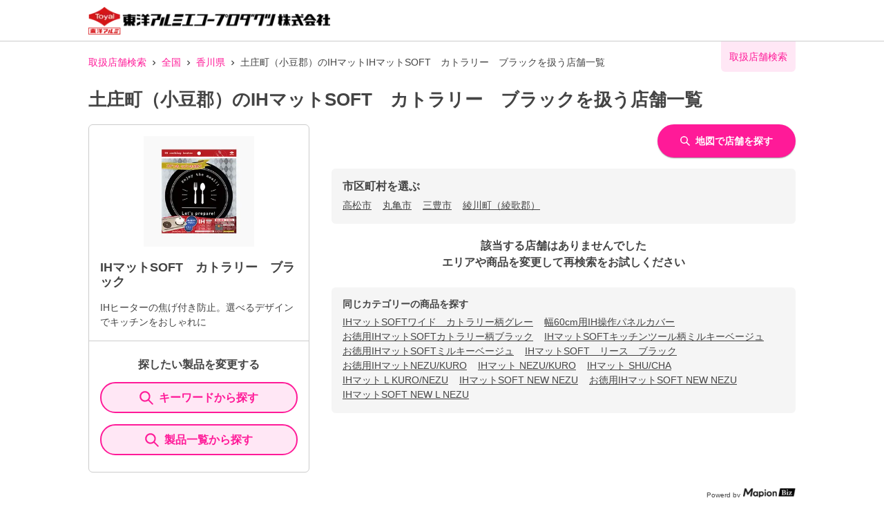

--- FILE ---
content_type: text/html; charset=utf-8
request_url: https://toyoalumi-ekco.mapion.co.jp/list/37/37322?code=4901987231622
body_size: 17248
content:
<!DOCTYPE html><html lang="ja"><head nonce="WIAS9pZnz8TXkM9zoc/LLix9cioLixqGtcZxgiz1mgSLG8sZbLxJBJkEGX78PQAaQk+jQcz3Sa96+dhIvA3AEbCp0/LpMhSV+SvdWSCJKjCLJu2h8+MMXEiVi6F5CN8JqOmy5XohdZsK1bd04ci0oobWubjD2lHcVIcYpsB8j4k="><meta charSet="utf-8"/><meta name="viewport" content="width=device-width,initial-scale=1.0"/><meta name="twitter:card" content="summary"/><meta property="og:image" content="https://toyoalumi-ekco.mapion.co.jp/images/imageogp.png"/><meta property="og:locale" content="ja_JP"/><meta property="og:site_name" content="取扱店舗検索"/><title>土庄町（小豆郡）のIHマットSOFT　カトラリー　ブラック取扱店舗一覧 |東洋アルミエコープロダクツの取扱店舗検索システムです。</title><meta name="robots" content="noindex,follow"/><meta name="description" content="土庄町（小豆郡）のIHマットSOFT　カトラリー　ブラック取扱店舗一覧になります。汚れ防止のフィルたんやサンホイル、おべんとケースなどをお取扱いただいている店舗をいつでも検索していただけます。"/><meta property="og:title" content="土庄町（小豆郡）のIHマットSOFT　カトラリー　ブラック取扱店舗一覧 |東洋アルミエコープロダクツの取扱店舗検索システムです。"/><meta property="og:description" content="土庄町（小豆郡）のIHマットSOFT　カトラリー　ブラック取扱店舗一覧になります。汚れ防止のフィルたんやサンホイル、おべんとケースなどをお取扱いただいている店舗をいつでも検索していただけます。"/><meta property="og:url" content="https://toyoalumi-ekco.mapion.co.jp/list/37/37322?code=4901987231622"/><meta property="og:type" content="article"/><link rel="canonical" href="https://toyoalumi-ekco.mapion.co.jp/list/37/37322?code=4901987231622"/><script type="application/ld+json">{"@context":"https://schema.org","@type":"BreadcrumbList","itemListElement":[{"@type":"ListItem","position":1,"item":{"@id":"https://toyoalumi-ekco.mapion.co.jp","name":"取扱店舗検索"}},{"@type":"ListItem","position":2,"item":{"@id":"https://toyoalumi-ekco.mapion.co.jp/list?code=4901987231622","name":"全国"}},{"@type":"ListItem","position":3,"item":{"@id":"https://toyoalumi-ekco.mapion.co.jp/list/37?code=4901987231622","name":"香川県"}},{"@type":"ListItem","position":4,"item":{"@id":"https://toyoalumi-ekco.mapion.co.jp/list/37/37322?code=4901987231622","name":"土庄町（小豆郡）のIHマットIHマットSOFT　カトラリー　ブラックを扱う店舗一覧"}}]}</script><meta name="next-head-count" content="15"/><meta name="theme-color" content="rgba(255, 26, 152, 1)"/><meta name="format-detection" content="telephone=no"/><link rel="icon" href="/favicons/favicon.ico"/><link rel="apple-touch-icon" href="/favicons/apple-touch-icon.png"/><script nonce="WIAS9pZnz8TXkM9zoc/LLix9cioLixqGtcZxgiz1mgSLG8sZbLxJBJkEGX78PQAaQk+jQcz3Sa96+dhIvA3AEbCp0/LpMhSV+SvdWSCJKjCLJu2h8+MMXEiVi6F5CN8JqOmy5XohdZsK1bd04ci0oobWubjD2lHcVIcYpsB8j4k=" async="" src="https://www.googletagmanager.com/gtag/js?id=G-75FP4KN3DL"></script><script nonce="WIAS9pZnz8TXkM9zoc/LLix9cioLixqGtcZxgiz1mgSLG8sZbLxJBJkEGX78PQAaQk+jQcz3Sa96+dhIvA3AEbCp0/LpMhSV+SvdWSCJKjCLJu2h8+MMXEiVi6F5CN8JqOmy5XohdZsK1bd04ci0oobWubjD2lHcVIcYpsB8j4k=" id="ga">
                  window.dataLayer = window.dataLayer || [];
                  function gtag(){dataLayer.push(arguments);}
                  gtag('js', new Date());</script><script nonce="WIAS9pZnz8TXkM9zoc/LLix9cioLixqGtcZxgiz1mgSLG8sZbLxJBJkEGX78PQAaQk+jQcz3Sa96+dhIvA3AEbCp0/LpMhSV+SvdWSCJKjCLJu2h8+MMXEiVi6F5CN8JqOmy5XohdZsK1bd04ci0oobWubjD2lHcVIcYpsB8j4k=" id="dealer-gtm-script">(function(w,d,s,l,i){w[l]=w[l]||[];w[l].push({'gtm.start':
    new Date().getTime(),event:'gtm.js'});var f=d.getElementsByTagName(s)[0],
    j=d.createElement(s),dl=l!='dataLayer'?'&l='+l:'';j.async=true;j.src=
    'https://www.googletagmanager.com/gtm.js?id='+i+dl;f.parentNode.insertBefore(j,f);
    })(window,document,'script','dealerDataLayer','GTM-WVJV5HD6');</script><link nonce="WIAS9pZnz8TXkM9zoc/LLix9cioLixqGtcZxgiz1mgSLG8sZbLxJBJkEGX78PQAaQk+jQcz3Sa96+dhIvA3AEbCp0/LpMhSV+SvdWSCJKjCLJu2h8+MMXEiVi6F5CN8JqOmy5XohdZsK1bd04ci0oobWubjD2lHcVIcYpsB8j4k=" rel="preload" href="/_next/static/css/15ea170d7e77ab36.css" as="style"/><link nonce="WIAS9pZnz8TXkM9zoc/LLix9cioLixqGtcZxgiz1mgSLG8sZbLxJBJkEGX78PQAaQk+jQcz3Sa96+dhIvA3AEbCp0/LpMhSV+SvdWSCJKjCLJu2h8+MMXEiVi6F5CN8JqOmy5XohdZsK1bd04ci0oobWubjD2lHcVIcYpsB8j4k=" rel="stylesheet" href="/_next/static/css/15ea170d7e77ab36.css" data-n-g=""/><link nonce="WIAS9pZnz8TXkM9zoc/LLix9cioLixqGtcZxgiz1mgSLG8sZbLxJBJkEGX78PQAaQk+jQcz3Sa96+dhIvA3AEbCp0/LpMhSV+SvdWSCJKjCLJu2h8+MMXEiVi6F5CN8JqOmy5XohdZsK1bd04ci0oobWubjD2lHcVIcYpsB8j4k=" rel="preload" href="/_next/static/css/312c6f1ee9130ff4.css" as="style"/><link nonce="WIAS9pZnz8TXkM9zoc/LLix9cioLixqGtcZxgiz1mgSLG8sZbLxJBJkEGX78PQAaQk+jQcz3Sa96+dhIvA3AEbCp0/LpMhSV+SvdWSCJKjCLJu2h8+MMXEiVi6F5CN8JqOmy5XohdZsK1bd04ci0oobWubjD2lHcVIcYpsB8j4k=" rel="stylesheet" href="/_next/static/css/312c6f1ee9130ff4.css" data-n-p=""/><noscript data-n-css="WIAS9pZnz8TXkM9zoc/LLix9cioLixqGtcZxgiz1mgSLG8sZbLxJBJkEGX78PQAaQk+jQcz3Sa96+dhIvA3AEbCp0/LpMhSV+SvdWSCJKjCLJu2h8+MMXEiVi6F5CN8JqOmy5XohdZsK1bd04ci0oobWubjD2lHcVIcYpsB8j4k="></noscript><script defer="" nonce="WIAS9pZnz8TXkM9zoc/LLix9cioLixqGtcZxgiz1mgSLG8sZbLxJBJkEGX78PQAaQk+jQcz3Sa96+dhIvA3AEbCp0/LpMhSV+SvdWSCJKjCLJu2h8+MMXEiVi6F5CN8JqOmy5XohdZsK1bd04ci0oobWubjD2lHcVIcYpsB8j4k=" nomodule="" src="/_next/static/chunks/polyfills-5cd94c89d3acac5f.js"></script><script src="/_next/static/chunks/webpack-cb7634a8b6194820.js" nonce="WIAS9pZnz8TXkM9zoc/LLix9cioLixqGtcZxgiz1mgSLG8sZbLxJBJkEGX78PQAaQk+jQcz3Sa96+dhIvA3AEbCp0/LpMhSV+SvdWSCJKjCLJu2h8+MMXEiVi6F5CN8JqOmy5XohdZsK1bd04ci0oobWubjD2lHcVIcYpsB8j4k=" defer=""></script><script src="/_next/static/chunks/framework-5f4595e5518b5600.js" nonce="WIAS9pZnz8TXkM9zoc/LLix9cioLixqGtcZxgiz1mgSLG8sZbLxJBJkEGX78PQAaQk+jQcz3Sa96+dhIvA3AEbCp0/LpMhSV+SvdWSCJKjCLJu2h8+MMXEiVi6F5CN8JqOmy5XohdZsK1bd04ci0oobWubjD2lHcVIcYpsB8j4k=" defer=""></script><script src="/_next/static/chunks/main-a4d9e436b9a532ca.js" nonce="WIAS9pZnz8TXkM9zoc/LLix9cioLixqGtcZxgiz1mgSLG8sZbLxJBJkEGX78PQAaQk+jQcz3Sa96+dhIvA3AEbCp0/LpMhSV+SvdWSCJKjCLJu2h8+MMXEiVi6F5CN8JqOmy5XohdZsK1bd04ci0oobWubjD2lHcVIcYpsB8j4k=" defer=""></script><script src="/_next/static/chunks/pages/_app-aef50171f8372a50.js" nonce="WIAS9pZnz8TXkM9zoc/LLix9cioLixqGtcZxgiz1mgSLG8sZbLxJBJkEGX78PQAaQk+jQcz3Sa96+dhIvA3AEbCp0/LpMhSV+SvdWSCJKjCLJu2h8+MMXEiVi6F5CN8JqOmy5XohdZsK1bd04ci0oobWubjD2lHcVIcYpsB8j4k=" defer=""></script><script src="/_next/static/chunks/141-ed956d17ac1eeead.js" nonce="WIAS9pZnz8TXkM9zoc/LLix9cioLixqGtcZxgiz1mgSLG8sZbLxJBJkEGX78PQAaQk+jQcz3Sa96+dhIvA3AEbCp0/LpMhSV+SvdWSCJKjCLJu2h8+MMXEiVi6F5CN8JqOmy5XohdZsK1bd04ci0oobWubjD2lHcVIcYpsB8j4k=" defer=""></script><script src="/_next/static/chunks/186-85860953436a2d58.js" nonce="WIAS9pZnz8TXkM9zoc/LLix9cioLixqGtcZxgiz1mgSLG8sZbLxJBJkEGX78PQAaQk+jQcz3Sa96+dhIvA3AEbCp0/LpMhSV+SvdWSCJKjCLJu2h8+MMXEiVi6F5CN8JqOmy5XohdZsK1bd04ci0oobWubjD2lHcVIcYpsB8j4k=" defer=""></script><script src="/_next/static/chunks/798-745a8f8f942d0f88.js" nonce="WIAS9pZnz8TXkM9zoc/LLix9cioLixqGtcZxgiz1mgSLG8sZbLxJBJkEGX78PQAaQk+jQcz3Sa96+dhIvA3AEbCp0/LpMhSV+SvdWSCJKjCLJu2h8+MMXEiVi6F5CN8JqOmy5XohdZsK1bd04ci0oobWubjD2lHcVIcYpsB8j4k=" defer=""></script><script src="/_next/static/chunks/901-e7695a6cf2a1b83c.js" nonce="WIAS9pZnz8TXkM9zoc/LLix9cioLixqGtcZxgiz1mgSLG8sZbLxJBJkEGX78PQAaQk+jQcz3Sa96+dhIvA3AEbCp0/LpMhSV+SvdWSCJKjCLJu2h8+MMXEiVi6F5CN8JqOmy5XohdZsK1bd04ci0oobWubjD2lHcVIcYpsB8j4k=" defer=""></script><script src="/_next/static/chunks/835-eabb475514b11b41.js" nonce="WIAS9pZnz8TXkM9zoc/LLix9cioLixqGtcZxgiz1mgSLG8sZbLxJBJkEGX78PQAaQk+jQcz3Sa96+dhIvA3AEbCp0/LpMhSV+SvdWSCJKjCLJu2h8+MMXEiVi6F5CN8JqOmy5XohdZsK1bd04ci0oobWubjD2lHcVIcYpsB8j4k=" defer=""></script><script src="/_next/static/chunks/175-465b1915a2aa1246.js" nonce="WIAS9pZnz8TXkM9zoc/LLix9cioLixqGtcZxgiz1mgSLG8sZbLxJBJkEGX78PQAaQk+jQcz3Sa96+dhIvA3AEbCp0/LpMhSV+SvdWSCJKjCLJu2h8+MMXEiVi6F5CN8JqOmy5XohdZsK1bd04ci0oobWubjD2lHcVIcYpsB8j4k=" defer=""></script><script src="/_next/static/chunks/pages/list/%5Bpref%5D/%5Bcity%5D-e44fd3b8f257047f.js" nonce="WIAS9pZnz8TXkM9zoc/LLix9cioLixqGtcZxgiz1mgSLG8sZbLxJBJkEGX78PQAaQk+jQcz3Sa96+dhIvA3AEbCp0/LpMhSV+SvdWSCJKjCLJu2h8+MMXEiVi6F5CN8JqOmy5XohdZsK1bd04ci0oobWubjD2lHcVIcYpsB8j4k=" defer=""></script><script src="/_next/static/UwMLoYgJZPAmJSsafbUZR/_buildManifest.js" nonce="WIAS9pZnz8TXkM9zoc/LLix9cioLixqGtcZxgiz1mgSLG8sZbLxJBJkEGX78PQAaQk+jQcz3Sa96+dhIvA3AEbCp0/LpMhSV+SvdWSCJKjCLJu2h8+MMXEiVi6F5CN8JqOmy5XohdZsK1bd04ci0oobWubjD2lHcVIcYpsB8j4k=" defer=""></script><script src="/_next/static/UwMLoYgJZPAmJSsafbUZR/_ssgManifest.js" nonce="WIAS9pZnz8TXkM9zoc/LLix9cioLixqGtcZxgiz1mgSLG8sZbLxJBJkEGX78PQAaQk+jQcz3Sa96+dhIvA3AEbCp0/LpMhSV+SvdWSCJKjCLJu2h8+MMXEiVi6F5CN8JqOmy5XohdZsK1bd04ci0oobWubjD2lHcVIcYpsB8j4k=" defer=""></script><script src="/_next/static/UwMLoYgJZPAmJSsafbUZR/_middlewareManifest.js" nonce="WIAS9pZnz8TXkM9zoc/LLix9cioLixqGtcZxgiz1mgSLG8sZbLxJBJkEGX78PQAaQk+jQcz3Sa96+dhIvA3AEbCp0/LpMhSV+SvdWSCJKjCLJu2h8+MMXEiVi6F5CN8JqOmy5XohdZsK1bd04ci0oobWubjD2lHcVIcYpsB8j4k=" defer=""></script></head><body><noscript><iframe src="https://www.googletagmanager.com/ns.html?id=GTM-WVJV5HD6" height="0" width="0" style="display:none;visibility:hidden"></iframe></noscript><div id="__next" data-reactroot=""><style data-emotion="css-global 25x92v">:host,:root{--chakra-ring-inset:var(--chakra-empty,/*!*/ /*!*/);--chakra-ring-offset-width:0px;--chakra-ring-offset-color:#fff;--chakra-ring-color:rgba(66, 153, 225, 0.6);--chakra-ring-offset-shadow:0 0 #0000;--chakra-ring-shadow:0 0 #0000;--chakra-space-x-reverse:0;--chakra-space-y-reverse:0;--chakra-colors-transparent:transparent;--chakra-colors-current:currentColor;--chakra-colors-black:#000000;--chakra-colors-white:#FFFFFF;--chakra-colors-whiteAlpha-50:rgba(255, 255, 255, 0.04);--chakra-colors-whiteAlpha-100:rgba(255, 255, 255, 0.06);--chakra-colors-whiteAlpha-200:rgba(255, 255, 255, 0.08);--chakra-colors-whiteAlpha-300:rgba(255, 255, 255, 0.16);--chakra-colors-whiteAlpha-400:rgba(255, 255, 255, 0.24);--chakra-colors-whiteAlpha-500:rgba(255, 255, 255, 0.36);--chakra-colors-whiteAlpha-600:rgba(255, 255, 255, 0.48);--chakra-colors-whiteAlpha-700:rgba(255, 255, 255, 0.64);--chakra-colors-whiteAlpha-800:rgba(255, 255, 255, 0.80);--chakra-colors-whiteAlpha-900:rgba(255, 255, 255, 0.92);--chakra-colors-blackAlpha-50:rgba(0, 0, 0, 0.04);--chakra-colors-blackAlpha-100:rgba(0, 0, 0, 0.06);--chakra-colors-blackAlpha-200:rgba(0, 0, 0, 0.08);--chakra-colors-blackAlpha-300:rgba(0, 0, 0, 0.16);--chakra-colors-blackAlpha-400:rgba(0, 0, 0, 0.24);--chakra-colors-blackAlpha-500:rgba(0, 0, 0, 0.36);--chakra-colors-blackAlpha-600:rgba(0, 0, 0, 0.48);--chakra-colors-blackAlpha-700:rgba(0, 0, 0, 0.64);--chakra-colors-blackAlpha-800:rgba(0, 0, 0, 0.80);--chakra-colors-blackAlpha-900:rgba(0, 0, 0, 0.92);--chakra-colors-gray-50:#F7FAFC;--chakra-colors-gray-100:#EDF2F7;--chakra-colors-gray-200:#E2E8F0;--chakra-colors-gray-300:#CBD5E0;--chakra-colors-gray-400:#A0AEC0;--chakra-colors-gray-500:#718096;--chakra-colors-gray-600:#4A5568;--chakra-colors-gray-700:#2D3748;--chakra-colors-gray-800:#1A202C;--chakra-colors-gray-900:#171923;--chakra-colors-red-50:#FFF5F5;--chakra-colors-red-100:#FED7D7;--chakra-colors-red-200:#FEB2B2;--chakra-colors-red-300:#FC8181;--chakra-colors-red-400:#F56565;--chakra-colors-red-500:#E53E3E;--chakra-colors-red-600:#C53030;--chakra-colors-red-700:#9B2C2C;--chakra-colors-red-800:#822727;--chakra-colors-red-900:#63171B;--chakra-colors-orange-50:#FFFAF0;--chakra-colors-orange-100:#FEEBC8;--chakra-colors-orange-200:#FBD38D;--chakra-colors-orange-300:#F6AD55;--chakra-colors-orange-400:#ED8936;--chakra-colors-orange-500:#DD6B20;--chakra-colors-orange-600:#C05621;--chakra-colors-orange-700:#9C4221;--chakra-colors-orange-800:#7B341E;--chakra-colors-orange-900:#652B19;--chakra-colors-yellow-50:#FFFFF0;--chakra-colors-yellow-100:#FEFCBF;--chakra-colors-yellow-200:#FAF089;--chakra-colors-yellow-300:#F6E05E;--chakra-colors-yellow-400:#ECC94B;--chakra-colors-yellow-500:#D69E2E;--chakra-colors-yellow-600:#B7791F;--chakra-colors-yellow-700:#975A16;--chakra-colors-yellow-800:#744210;--chakra-colors-yellow-900:#5F370E;--chakra-colors-green-50:#F0FFF4;--chakra-colors-green-100:#C6F6D5;--chakra-colors-green-200:#9AE6B4;--chakra-colors-green-300:#68D391;--chakra-colors-green-400:#48BB78;--chakra-colors-green-500:#38A169;--chakra-colors-green-600:#2F855A;--chakra-colors-green-700:#276749;--chakra-colors-green-800:#22543D;--chakra-colors-green-900:#1C4532;--chakra-colors-teal-50:#E6FFFA;--chakra-colors-teal-100:#B2F5EA;--chakra-colors-teal-200:#81E6D9;--chakra-colors-teal-300:#4FD1C5;--chakra-colors-teal-400:#38B2AC;--chakra-colors-teal-500:#319795;--chakra-colors-teal-600:#2C7A7B;--chakra-colors-teal-700:#285E61;--chakra-colors-teal-800:#234E52;--chakra-colors-teal-900:#1D4044;--chakra-colors-blue-50:#ebf8ff;--chakra-colors-blue-100:#bee3f8;--chakra-colors-blue-200:#90cdf4;--chakra-colors-blue-300:#63b3ed;--chakra-colors-blue-400:#4299e1;--chakra-colors-blue-500:#3182ce;--chakra-colors-blue-600:#2b6cb0;--chakra-colors-blue-700:#2c5282;--chakra-colors-blue-800:#2a4365;--chakra-colors-blue-900:#1A365D;--chakra-colors-cyan-50:#EDFDFD;--chakra-colors-cyan-100:#C4F1F9;--chakra-colors-cyan-200:#9DECF9;--chakra-colors-cyan-300:#76E4F7;--chakra-colors-cyan-400:#0BC5EA;--chakra-colors-cyan-500:#00B5D8;--chakra-colors-cyan-600:#00A3C4;--chakra-colors-cyan-700:#0987A0;--chakra-colors-cyan-800:#086F83;--chakra-colors-cyan-900:#065666;--chakra-colors-purple-50:#FAF5FF;--chakra-colors-purple-100:#E9D8FD;--chakra-colors-purple-200:#D6BCFA;--chakra-colors-purple-300:#B794F4;--chakra-colors-purple-400:#9F7AEA;--chakra-colors-purple-500:#805AD5;--chakra-colors-purple-600:#6B46C1;--chakra-colors-purple-700:#553C9A;--chakra-colors-purple-800:#44337A;--chakra-colors-purple-900:#322659;--chakra-colors-pink-50:#FFF5F7;--chakra-colors-pink-100:#FED7E2;--chakra-colors-pink-200:#FBB6CE;--chakra-colors-pink-300:#F687B3;--chakra-colors-pink-400:#ED64A6;--chakra-colors-pink-500:#D53F8C;--chakra-colors-pink-600:#B83280;--chakra-colors-pink-700:#97266D;--chakra-colors-pink-800:#702459;--chakra-colors-pink-900:#521B41;--chakra-colors-linkedin-50:#E8F4F9;--chakra-colors-linkedin-100:#CFEDFB;--chakra-colors-linkedin-200:#9BDAF3;--chakra-colors-linkedin-300:#68C7EC;--chakra-colors-linkedin-400:#34B3E4;--chakra-colors-linkedin-500:#00A0DC;--chakra-colors-linkedin-600:#008CC9;--chakra-colors-linkedin-700:#0077B5;--chakra-colors-linkedin-800:#005E93;--chakra-colors-linkedin-900:#004471;--chakra-colors-facebook-50:#E8F4F9;--chakra-colors-facebook-100:#D9DEE9;--chakra-colors-facebook-200:#B7C2DA;--chakra-colors-facebook-300:#6482C0;--chakra-colors-facebook-400:#4267B2;--chakra-colors-facebook-500:#385898;--chakra-colors-facebook-600:#314E89;--chakra-colors-facebook-700:#29487D;--chakra-colors-facebook-800:#223B67;--chakra-colors-facebook-900:#1E355B;--chakra-colors-messenger-50:#D0E6FF;--chakra-colors-messenger-100:#B9DAFF;--chakra-colors-messenger-200:#A2CDFF;--chakra-colors-messenger-300:#7AB8FF;--chakra-colors-messenger-400:#2E90FF;--chakra-colors-messenger-500:#0078FF;--chakra-colors-messenger-600:#0063D1;--chakra-colors-messenger-700:#0052AC;--chakra-colors-messenger-800:#003C7E;--chakra-colors-messenger-900:#002C5C;--chakra-colors-whatsapp-50:#dffeec;--chakra-colors-whatsapp-100:#b9f5d0;--chakra-colors-whatsapp-200:#90edb3;--chakra-colors-whatsapp-300:#65e495;--chakra-colors-whatsapp-400:#3cdd78;--chakra-colors-whatsapp-500:#22c35e;--chakra-colors-whatsapp-600:#179848;--chakra-colors-whatsapp-700:#0c6c33;--chakra-colors-whatsapp-800:#01421c;--chakra-colors-whatsapp-900:#001803;--chakra-colors-twitter-50:#E5F4FD;--chakra-colors-twitter-100:#C8E9FB;--chakra-colors-twitter-200:#A8DCFA;--chakra-colors-twitter-300:#83CDF7;--chakra-colors-twitter-400:#57BBF5;--chakra-colors-twitter-500:#1DA1F2;--chakra-colors-twitter-600:#1A94DA;--chakra-colors-twitter-700:#1681BF;--chakra-colors-twitter-800:#136B9E;--chakra-colors-twitter-900:#0D4D71;--chakra-colors-telegram-50:#E3F2F9;--chakra-colors-telegram-100:#C5E4F3;--chakra-colors-telegram-200:#A2D4EC;--chakra-colors-telegram-300:#7AC1E4;--chakra-colors-telegram-400:#47A9DA;--chakra-colors-telegram-500:#0088CC;--chakra-colors-telegram-600:#007AB8;--chakra-colors-telegram-700:#006BA1;--chakra-colors-telegram-800:#005885;--chakra-colors-telegram-900:#003F5E;--chakra-colors-main-100:rgba(255, 26, 152, 0.1);--chakra-colors-main-600:rgba(255, 26, 152, 0.6);--chakra-colors-main-1000:rgba(255, 26, 152, 1);--chakra-colors-base-500:rgba(68, 68, 68, 0.5);--chakra-colors-base-1000:rgba(68, 68, 68, 1);--chakra-colors-base-disabled:#999999;--chakra-colors-base-error:#F71111;--chakra-colors-mainbg-100:#F5F5F5;--chakra-colors-mainbg-200:#dddddd;--chakra-colors-mainbg-300:#CCCCCC;--chakra-borders-none:0;--chakra-borders-1px:1px solid;--chakra-borders-2px:2px solid;--chakra-borders-4px:4px solid;--chakra-borders-8px:8px solid;--chakra-fonts-heading:Hiragino Kaku Gothic ProN,YuGothic,"Hiragino Sans","メイリオ",Meiryo,sans-serif;--chakra-fonts-body:Hiragino Kaku Gothic ProN,YuGothic,"Hiragino Sans","メイリオ",Meiryo,sans-serif;--chakra-fonts-mono:SFMono-Regular,Menlo,Monaco,Consolas,"Liberation Mono","Courier New",monospace;--chakra-fontSizes-xs:0.75rem;--chakra-fontSizes-sm:0.875rem;--chakra-fontSizes-md:1rem;--chakra-fontSizes-lg:1.125rem;--chakra-fontSizes-xl:1.25rem;--chakra-fontSizes-2xl:1.5rem;--chakra-fontSizes-3xl:1.875rem;--chakra-fontSizes-4xl:2.25rem;--chakra-fontSizes-5xl:3rem;--chakra-fontSizes-6xl:3.75rem;--chakra-fontSizes-7xl:4.5rem;--chakra-fontSizes-8xl:6rem;--chakra-fontSizes-9xl:8rem;--chakra-fontWeights-hairline:100;--chakra-fontWeights-thin:200;--chakra-fontWeights-light:300;--chakra-fontWeights-normal:400;--chakra-fontWeights-medium:500;--chakra-fontWeights-semibold:600;--chakra-fontWeights-bold:700;--chakra-fontWeights-extrabold:800;--chakra-fontWeights-black:900;--chakra-letterSpacings-tighter:-0.05em;--chakra-letterSpacings-tight:-0.025em;--chakra-letterSpacings-normal:0;--chakra-letterSpacings-wide:0.025em;--chakra-letterSpacings-wider:0.05em;--chakra-letterSpacings-widest:0.1em;--chakra-lineHeights-3:.75rem;--chakra-lineHeights-4:1rem;--chakra-lineHeights-5:1.25rem;--chakra-lineHeights-6:1.5rem;--chakra-lineHeights-7:1.75rem;--chakra-lineHeights-8:2rem;--chakra-lineHeights-9:2.25rem;--chakra-lineHeights-10:2.5rem;--chakra-lineHeights-normal:normal;--chakra-lineHeights-none:1;--chakra-lineHeights-shorter:1.25;--chakra-lineHeights-short:1.375;--chakra-lineHeights-base:1.5;--chakra-lineHeights-tall:1.625;--chakra-lineHeights-taller:2;--chakra-radii-none:0;--chakra-radii-sm:0.125rem;--chakra-radii-base:0.25rem;--chakra-radii-md:0.375rem;--chakra-radii-lg:0.5rem;--chakra-radii-xl:0.75rem;--chakra-radii-2xl:1rem;--chakra-radii-3xl:1.5rem;--chakra-radii-full:9999px;--chakra-space-1:0.25rem;--chakra-space-2:0.5rem;--chakra-space-3:0.75rem;--chakra-space-4:1rem;--chakra-space-5:1.25rem;--chakra-space-6:1.5rem;--chakra-space-7:1.75rem;--chakra-space-8:2rem;--chakra-space-9:2.25rem;--chakra-space-10:2.5rem;--chakra-space-12:3rem;--chakra-space-14:3.5rem;--chakra-space-16:4rem;--chakra-space-20:5rem;--chakra-space-24:6rem;--chakra-space-28:7rem;--chakra-space-32:8rem;--chakra-space-36:9rem;--chakra-space-40:10rem;--chakra-space-44:11rem;--chakra-space-48:12rem;--chakra-space-52:13rem;--chakra-space-56:14rem;--chakra-space-60:15rem;--chakra-space-64:16rem;--chakra-space-72:18rem;--chakra-space-80:20rem;--chakra-space-96:24rem;--chakra-space-px:1px;--chakra-space-0-5:0.125rem;--chakra-space-1-5:0.375rem;--chakra-space-2-5:0.625rem;--chakra-space-3-5:0.875rem;--chakra-shadows-xs:0 0 0 1px rgba(0, 0, 0, 0.05);--chakra-shadows-sm:0 1px 2px 0 rgba(0, 0, 0, 0.05);--chakra-shadows-base:0 1px 3px 0 rgba(0, 0, 0, 0.1),0 1px 2px 0 rgba(0, 0, 0, 0.06);--chakra-shadows-md:0 4px 6px -1px rgba(0, 0, 0, 0.1),0 2px 4px -1px rgba(0, 0, 0, 0.06);--chakra-shadows-lg:0 10px 15px -3px rgba(0, 0, 0, 0.1),0 4px 6px -2px rgba(0, 0, 0, 0.05);--chakra-shadows-xl:0 20px 25px -5px rgba(0, 0, 0, 0.1),0 10px 10px -5px rgba(0, 0, 0, 0.04);--chakra-shadows-2xl:0 25px 50px -12px rgba(0, 0, 0, 0.25);--chakra-shadows-outline:0 0 0 3px rgba(255, 26, 152, 0.6);--chakra-shadows-inner:inset 0 2px 4px 0 rgba(0,0,0,0.06);--chakra-shadows-none:none;--chakra-shadows-dark-lg:rgba(0, 0, 0, 0.1) 0px 0px 0px 1px,rgba(0, 0, 0, 0.2) 0px 5px 10px,rgba(0, 0, 0, 0.4) 0px 15px 40px;--chakra-shadows-z0:0 0 0 0 rgba(0,0,0,.2),0 0 0 0 rgba(0,0,0,.14),0 0 0 0 rgba(0,0,0,.12);--chakra-shadows-z1:0 2px 1px -1px rgba(0,0,0,.2),0 1px 1px 0 rgba(0,0,0,.14),0 1px 3px 0 rgba(0,0,0,.12);--chakra-shadows-z2:0 3px 1px -2px rgba(0,0,0,.2),0 2px 2px 0 rgba(0,0,0,.14),0 1px 5px 0 rgba(0,0,0,.12);--chakra-shadows-z3:0 3px 3px -2px rgba(0,0,0,.2),0 3px 4px 0 rgba(0,0,0,.14),0 1px 8px 0 rgba(0,0,0,.12);--chakra-shadows-z4:0 2px 4px -1px rgba(0,0,0,.2),0 4px 5px 0 rgba(0,0,0,.14),0 1px 10px 0 rgba(0,0,0,.12);--chakra-shadows-z5:0 3px 5px -1px rgba(0,0,0,.2),0 5px 8px 0 rgba(0,0,0,.14),0 1px 14px 0 rgba(0,0,0,.12);--chakra-shadows-z6:0 3px 5px -1px rgba(0,0,0,.2),0 6px 10px 0 rgba(0,0,0,.14),0 1px 18px 0 rgba(0,0,0,.12);--chakra-shadows-z7:0 4px 5px -2px rgba(0,0,0,.2),0 7px 10px 1px rgba(0,0,0,.14),0 2px 16px 1px rgba(0,0,0,.12);--chakra-shadows-z8:0 5px 5px -3px rgba(0,0,0,.2),0 8px 10px 1px rgba(0,0,0,.14),0 3px 14px 2px rgba(0,0,0,.12);--chakra-shadows-z9:0 5px 6px -3px rgba(0,0,0,.2),0 9px 12px 1px rgba(0,0,0,.14),0 3px 16px 2px rgba(0,0,0,.12);--chakra-shadows-z10:0 6px 6px -3px rgba(0,0,0,.2),0 10px 14px 1px rgba(0,0,0,.14),0 4px 18px 3px rgba(0,0,0,.12);--chakra-shadows-card:0px 1px 3px rgb(0 0 0 / 15%);--chakra-shadows-sidebar:3px 2px 3px rgb(0, 0, 0, .2);--chakra-sizes-1:0.25rem;--chakra-sizes-2:0.5rem;--chakra-sizes-3:0.75rem;--chakra-sizes-4:1rem;--chakra-sizes-5:1.25rem;--chakra-sizes-6:1.5rem;--chakra-sizes-7:1.75rem;--chakra-sizes-8:2rem;--chakra-sizes-9:2.25rem;--chakra-sizes-10:2.5rem;--chakra-sizes-12:3rem;--chakra-sizes-14:3.5rem;--chakra-sizes-16:4rem;--chakra-sizes-20:5rem;--chakra-sizes-24:6rem;--chakra-sizes-28:7rem;--chakra-sizes-32:8rem;--chakra-sizes-36:9rem;--chakra-sizes-40:10rem;--chakra-sizes-44:11rem;--chakra-sizes-48:12rem;--chakra-sizes-52:13rem;--chakra-sizes-56:14rem;--chakra-sizes-60:15rem;--chakra-sizes-64:16rem;--chakra-sizes-72:18rem;--chakra-sizes-80:20rem;--chakra-sizes-96:24rem;--chakra-sizes-px:1px;--chakra-sizes-0-5:0.125rem;--chakra-sizes-1-5:0.375rem;--chakra-sizes-2-5:0.625rem;--chakra-sizes-3-5:0.875rem;--chakra-sizes-max:max-content;--chakra-sizes-min:min-content;--chakra-sizes-full:100%;--chakra-sizes-3xs:14rem;--chakra-sizes-2xs:16rem;--chakra-sizes-xs:20rem;--chakra-sizes-sm:24rem;--chakra-sizes-md:28rem;--chakra-sizes-lg:32rem;--chakra-sizes-xl:36rem;--chakra-sizes-2xl:42rem;--chakra-sizes-3xl:48rem;--chakra-sizes-4xl:56rem;--chakra-sizes-5xl:64rem;--chakra-sizes-6xl:72rem;--chakra-sizes-7xl:80rem;--chakra-sizes-8xl:90rem;--chakra-sizes-container-sm:640px;--chakra-sizes-container-md:768px;--chakra-sizes-container-lg:1024px;--chakra-sizes-container-xl:1280px;--chakra-zIndices-hide:-1;--chakra-zIndices-auto:auto;--chakra-zIndices-base:0;--chakra-zIndices-docked:10;--chakra-zIndices-dropdown:1000;--chakra-zIndices-sticky:1100;--chakra-zIndices-banner:1200;--chakra-zIndices-overlay:1300;--chakra-zIndices-modal:1400;--chakra-zIndices-popover:1500;--chakra-zIndices-skipLink:1600;--chakra-zIndices-toast:1700;--chakra-zIndices-tooltip:1800;--chakra-zIndices-overlayNext:1301;--chakra-transition-property-common:background-color,border-color,color,fill,stroke,opacity,box-shadow,transform;--chakra-transition-property-colors:background-color,border-color,color,fill,stroke;--chakra-transition-property-dimensions:width,height;--chakra-transition-property-position:left,right,top,bottom;--chakra-transition-property-background:background-color,background-image,background-position;--chakra-transition-easing-ease-in:cubic-bezier(0.4, 0, 1, 1);--chakra-transition-easing-ease-out:cubic-bezier(0, 0, 0.2, 1);--chakra-transition-easing-ease-in-out:cubic-bezier(0.4, 0, 0.2, 1);--chakra-transition-duration-ultra-fast:50ms;--chakra-transition-duration-faster:100ms;--chakra-transition-duration-fast:150ms;--chakra-transition-duration-normal:200ms;--chakra-transition-duration-slow:300ms;--chakra-transition-duration-slower:400ms;--chakra-transition-duration-ultra-slow:500ms;--chakra-blur-none:0;--chakra-blur-sm:4px;--chakra-blur-base:8px;--chakra-blur-md:12px;--chakra-blur-lg:16px;--chakra-blur-xl:24px;--chakra-blur-2xl:40px;--chakra-blur-3xl:64px;}</style><style data-emotion="css-global 1jqlf9g">html{line-height:1.5;-webkit-text-size-adjust:100%;font-family:system-ui,sans-serif;-webkit-font-smoothing:antialiased;text-rendering:optimizeLegibility;-moz-osx-font-smoothing:grayscale;touch-action:manipulation;}body{position:relative;min-height:100%;font-feature-settings:'kern';}*,*::before,*::after{border-width:0;border-style:solid;box-sizing:border-box;}main{display:block;}hr{border-top-width:1px;box-sizing:content-box;height:0;overflow:visible;}pre,code,kbd,samp{font-family:SFMono-Regular,Menlo,Monaco,Consolas,monospace;font-size:1em;}a{background-color:transparent;color:inherit;-webkit-text-decoration:inherit;text-decoration:inherit;}abbr[title]{border-bottom:none;-webkit-text-decoration:underline;text-decoration:underline;-webkit-text-decoration:underline dotted;-webkit-text-decoration:underline dotted;text-decoration:underline dotted;}b,strong{font-weight:bold;}small{font-size:80%;}sub,sup{font-size:75%;line-height:0;position:relative;vertical-align:baseline;}sub{bottom:-0.25em;}sup{top:-0.5em;}img{border-style:none;}button,input,optgroup,select,textarea{font-family:inherit;font-size:100%;line-height:1.15;margin:0;}button,input{overflow:visible;}button,select{text-transform:none;}button::-moz-focus-inner,[type="button"]::-moz-focus-inner,[type="reset"]::-moz-focus-inner,[type="submit"]::-moz-focus-inner{border-style:none;padding:0;}fieldset{padding:0.35em 0.75em 0.625em;}legend{box-sizing:border-box;color:inherit;display:table;max-width:100%;padding:0;white-space:normal;}progress{vertical-align:baseline;}textarea{overflow:auto;}[type="checkbox"],[type="radio"]{box-sizing:border-box;padding:0;}[type="number"]::-webkit-inner-spin-button,[type="number"]::-webkit-outer-spin-button{-webkit-appearance:none!important;}input[type="number"]{-moz-appearance:textfield;}[type="search"]{-webkit-appearance:textfield;outline-offset:-2px;}[type="search"]::-webkit-search-decoration{-webkit-appearance:none!important;}::-webkit-file-upload-button{-webkit-appearance:button;font:inherit;}details{display:block;}summary{display:-webkit-box;display:-webkit-list-item;display:-ms-list-itembox;display:list-item;}template{display:none;}[hidden]{display:none!important;}body,blockquote,dl,dd,h1,h2,h3,h4,h5,h6,hr,figure,p,pre{margin:0;}button{background:transparent;padding:0;}fieldset{margin:0;padding:0;}ol,ul{margin:0;padding:0;}textarea{resize:vertical;}button,[role="button"]{cursor:pointer;}button::-moz-focus-inner{border:0!important;}table{border-collapse:collapse;}h1,h2,h3,h4,h5,h6{font-size:inherit;font-weight:inherit;}button,input,optgroup,select,textarea{padding:0;line-height:inherit;color:inherit;}img,svg,video,canvas,audio,iframe,embed,object{display:block;}img,video{max-width:100%;height:auto;}[data-js-focus-visible] :focus:not([data-focus-visible-added]){outline:none;box-shadow:none;}select::-ms-expand{display:none;}</style><style data-emotion="css-global 9tcvtv">body{font-family:var(--chakra-fonts-body);color:var(--chakra-colors-gray-800);background:var(--chakra-colors-white);transition-property:background-color;transition-duration:var(--chakra-transition-duration-normal);line-height:var(--chakra-lineHeights-base);}*::-webkit-input-placeholder{color:var(--chakra-colors-gray-400);}*::-moz-placeholder{color:var(--chakra-colors-gray-400);}*:-ms-input-placeholder{color:var(--chakra-colors-gray-400);}*::placeholder{color:var(--chakra-colors-gray-400);}*,*::before,::after{border-color:var(--chakra-colors-gray-200);word-wrap:break-word;}html,body{height:100%;color:var(--chakra-colors-base-1000);font-family:Hiragino Kaku Gothic ProN,YuGothic,"Hiragino Sans","メイリオ",Meiryo,sans-serif;}:focus:not(:focus-visible):not([role="dialog"]):not([role="menu"]){box-shadow:none!important;}#__next{height:100%;}</style><style>
      #nprogress {
        pointer-events: none;
      }
      #nprogress .bar {
        background: rgba(255, 26, 152, 1);
        position: fixed;
        z-index: 9999;
        top: 0;
        left: 0;
        width: 100%;
        height: 3px;
      }
      #nprogress .peg {
        display: block;
        position: absolute;
        right: 0px;
        width: 100px;
        height: 100%;
        box-shadow: 0 0 10px rgba(255, 26, 152, 1), 0 0 5px rgba(255, 26, 152, 1);
        opacity: 1;
        -webkit-transform: rotate(3deg) translate(0px, -4px);
        -ms-transform: rotate(3deg) translate(0px, -4px);
        transform: rotate(3deg) translate(0px, -4px);
      }
      #nprogress .spinner {
        display: block;
        position: fixed;
        z-index: 1031;
        top: 15px;
        right: 15px;
      }
      #nprogress .spinner-icon {
        width: 18px;
        height: 18px;
        box-sizing: border-box;
        border: solid 2px transparent;
        border-top-color: rgba(255, 26, 152, 1);
        border-left-color: rgba(255, 26, 152, 1);
        border-radius: 50%;
        -webkit-animation: nprogresss-spinner 400ms linear infinite;
        animation: nprogress-spinner 400ms linear infinite;
      }
      .nprogress-custom-parent {
        overflow: hidden;
        position: relative;
      }
      .nprogress-custom-parent #nprogress .spinner,
      .nprogress-custom-parent #nprogress .bar {
        position: absolute;
      }
      @-webkit-keyframes nprogress-spinner {
        0% {
          -webkit-transform: rotate(0deg);
        }
        100% {
          -webkit-transform: rotate(360deg);
        }
      }
      @keyframes nprogress-spinner {
        0% {
          transform: rotate(0deg);
        }
        100% {
          transform: rotate(360deg);
        }
      }
    </style><style data-emotion="css 1lx0vn4">.css-1lx0vn4{position:relative;border-bottom:1px solid;border-bottom-color:var(--chakra-colors-mainbg-300);z-index:var(--chakra-zIndices-overlayNext);}</style><header class="css-1lx0vn4"><style data-emotion="css 1lgm13c">.css-1lgm13c{display:-webkit-box;display:-webkit-flex;display:-ms-flexbox;display:flex;-webkit-align-items:center;-webkit-box-align:center;-ms-flex-align:center;align-items:center;background:var(--chakra-colors-white);min-height:59px;max-height:59px;margin:0 auto;max-width:var(--chakra-sizes-5xl);padding-top:var(--chakra-space-2);padding-bottom:var(--chakra-space-2);-webkit-padding-start:var(--chakra-space-4);padding-inline-start:var(--chakra-space-4);-webkit-padding-end:var(--chakra-space-4);padding-inline-end:var(--chakra-space-4);}@media screen and (min-width: 62em){.css-1lgm13c{-webkit-padding-start:0px;padding-inline-start:0px;-webkit-padding-end:0px;padding-inline-end:0px;}}</style><nav class="css-1lgm13c"><style data-emotion="css 1srz9qc">.css-1srz9qc{display:-webkit-box;display:-webkit-flex;display:-ms-flexbox;display:flex;-webkit-align-items:flex-end;-webkit-box-align:flex-end;-ms-flex-align:flex-end;align-items:flex-end;-webkit-box-pack:start;-ms-flex-pack:start;-webkit-justify-content:start;justify-content:start;-webkit-box-flex-wrap:wrap;-webkit-flex-wrap:wrap;-ms-flex-wrap:wrap;flex-wrap:wrap;-webkit-flex:1;-ms-flex:1;flex:1;}@media screen and (min-width: 48em){.css-1srz9qc{-webkit-box-pack:justify;-webkit-justify-content:space-between;justify-content:space-between;-webkit-box-flex-wrap:nowrap;-webkit-flex-wrap:nowrap;-ms-flex-wrap:nowrap;flex-wrap:nowrap;}}</style><div class="css-1srz9qc"><style data-emotion="css 94p16f">.css-94p16f{transition-property:var(--chakra-transition-property-common);transition-duration:var(--chakra-transition-duration-fast);transition-timing-function:var(--chakra-transition-easing-ease-out);cursor:pointer;-webkit-text-decoration:none;text-decoration:none;outline:2px solid transparent;outline-offset:2px;color:inherit;height:var(--chakra-sizes-full);display:-webkit-box;display:-webkit-flex;display:-ms-flexbox;display:flex;}.css-94p16f:hover,.css-94p16f[data-hover]{opacity:0.7;-webkit-transition:0.2s;transition:0.2s;}.css-94p16f:focus,.css-94p16f[data-focus]{box-shadow:var(--chakra-shadows-outline);}</style><a class="chakra-link css-94p16f" href="https://www.toyoalumi-ekco.jp/"><span style="box-sizing:border-box;display:inline-block;overflow:hidden;width:initial;height:initial;background:none;opacity:1;border:0;margin:0;padding:0;position:relative;max-width:100%"><span style="box-sizing:border-box;display:block;width:initial;height:initial;background:none;opacity:1;border:0;margin:0;padding:0;max-width:100%"><img style="display:block;max-width:100%;width:initial;height:initial;background:none;opacity:1;border:0;margin:0;padding:0" alt="" aria-hidden="true" src="data:image/svg+xml,%3csvg%20xmlns=%27http://www.w3.org/2000/svg%27%20version=%271.1%27%20width=%27350%27%20height=%2740%27/%3e"/></span><img alt="東洋アルミエコープロダクツ株式会社" src="[data-uri]" decoding="async" data-nimg="intrinsic" style="position:absolute;top:0;left:0;bottom:0;right:0;box-sizing:border-box;padding:0;border:none;margin:auto;display:block;width:0;height:0;min-width:100%;max-width:100%;min-height:100%;max-height:100%"/><noscript><img alt="東洋アルミエコープロダクツ株式会社" srcSet="/_next/image?url=%2Flogo.png&amp;w=384&amp;q=75 1x, /_next/image?url=%2Flogo.png&amp;w=750&amp;q=75 2x" src="/_next/image?url=%2Flogo.png&amp;w=750&amp;q=75" decoding="async" data-nimg="intrinsic" style="position:absolute;top:0;left:0;bottom:0;right:0;box-sizing:border-box;padding:0;border:none;margin:auto;display:block;width:0;height:0;min-width:100%;max-width:100%;min-height:100%;max-height:100%" loading="lazy"/></noscript></span></a></div></nav></header><style data-emotion="css 1ki54i">.css-1ki54i{width:var(--chakra-sizes-full);}</style><main class="css-1ki54i"><style data-emotion="css u9i90l">.css-u9i90l{display:-webkit-box;display:-webkit-flex;display:-ms-flexbox;display:flex;max-width:var(--chakra-sizes-5xl);-webkit-flex:1 0 auto;-ms-flex:1 0 auto;flex:1 0 auto;padding-top:var(--chakra-space-5);padding-bottom:var(--chakra-space-5);position:relative;-webkit-box-flex-flow:column;-webkit-flex-flow:column;-ms-flex-flow:column;flex-flow:column;background-color:var(--chakra-colors-mainbg-100);margin:auto;}@media screen and (min-width: 48em){.css-u9i90l{background-color:var(--chakra-colors-transparent);-webkit-padding-start:var(--chakra-space-4);padding-inline-start:var(--chakra-space-4);-webkit-padding-end:var(--chakra-space-4);padding-inline-end:var(--chakra-space-4);}}@media screen and (min-width: 62em){.css-u9i90l{-webkit-padding-start:0px;padding-inline-start:0px;-webkit-padding-end:0px;padding-inline-end:0px;}}</style><div class="css-u9i90l"><style data-emotion="css 9zurc6">.css-9zurc6{margin-top:var(--chakra-space-4);-webkit-margin-start:var(--chakra-space-4);margin-inline-start:var(--chakra-space-4);-webkit-margin-end:var(--chakra-space-4);margin-inline-end:var(--chakra-space-4);-webkit-order:1;-ms-flex-order:1;order:1;}@media screen and (min-width: 48em){.css-9zurc6{margin-bottom:var(--chakra-space-5);margin-top:0px;-webkit-margin-start:0px;margin-inline-start:0px;-webkit-margin-end:0px;margin-inline-end:0px;-webkit-order:0;-ms-flex-order:0;order:0;}}</style><div class="css-9zurc6"><style data-emotion="css vjbkus">.css-vjbkus{font-size:var(--chakra-fontSizes-xs);white-space:nowrap;overflow-x:auto;}@media screen and (min-width: 48em){.css-vjbkus{font-size:var(--chakra-fontSizes-sm);white-space:normal;}}</style><nav aria-label="breadcrumb" class="chakra-breadcrumb css-vjbkus"><ol class="chakra-breadcrumb__list css-0"><style data-emotion="css 18biwo">.css-18biwo{display:-webkit-inline-box;display:-webkit-inline-flex;display:-ms-inline-flexbox;display:inline-flex;-webkit-align-items:center;-webkit-box-align:center;-ms-flex-align:center;align-items:center;}</style><li class="chakra-breadcrumb__list-item css-18biwo"><style data-emotion="css nbahgm">.css-nbahgm{transition-property:var(--chakra-transition-property-common);transition-duration:var(--chakra-transition-duration-fast);transition-timing-function:var(--chakra-transition-easing-ease-out);cursor:pointer;-webkit-text-decoration:none;text-decoration:none;outline:2px solid transparent;outline-offset:2px;color:var(--chakra-colors-main-1000);}.css-nbahgm:hover,.css-nbahgm[data-hover]{-webkit-text-decoration:underline;text-decoration:underline;}.css-nbahgm:focus,.css-nbahgm[data-focus]{box-shadow:var(--chakra-shadows-outline);}</style><a href="/" class="chakra-breadcrumb__link css-nbahgm">取扱店舗検索</a><style data-emotion="css 12t13ll">.css-12t13ll{-webkit-margin-start:var(--chakra-space-1);margin-inline-start:var(--chakra-space-1);-webkit-margin-end:var(--chakra-space-1);margin-inline-end:var(--chakra-space-1);}</style><span role="presentation" class="css-12t13ll"><style data-emotion="css onkibi">.css-onkibi{width:1em;height:1em;display:inline-block;line-height:1em;-webkit-flex-shrink:0;-ms-flex-negative:0;flex-shrink:0;color:currentColor;vertical-align:middle;}</style><svg viewBox="0 0 24 24" focusable="false" class="chakra-icon css-onkibi"><path fill="currentColor" d="M10 6L8.59 7.41 13.17 12l-4.58 4.59L10 18l6-6z"></path></svg></span></li><li class="chakra-breadcrumb__list-item css-18biwo"><a href="/list?code=4901987231622" class="chakra-breadcrumb__link css-nbahgm">全国</a><span role="presentation" class="css-12t13ll"><svg viewBox="0 0 24 24" focusable="false" class="chakra-icon css-onkibi"><path fill="currentColor" d="M10 6L8.59 7.41 13.17 12l-4.58 4.59L10 18l6-6z"></path></svg></span></li><li class="chakra-breadcrumb__list-item css-18biwo"><a href="/list/37?code=4901987231622" class="chakra-breadcrumb__link css-nbahgm">香川県</a><span role="presentation" class="css-12t13ll"><svg viewBox="0 0 24 24" focusable="false" class="chakra-icon css-onkibi"><path fill="currentColor" d="M10 6L8.59 7.41 13.17 12l-4.58 4.59L10 18l6-6z"></path></svg></span></li><li class="chakra-breadcrumb__list-item css-18biwo"><style data-emotion="css uge0ip">.css-uge0ip{transition-property:var(--chakra-transition-property-common);transition-duration:var(--chakra-transition-duration-fast);transition-timing-function:var(--chakra-transition-easing-ease-out);cursor:auto;-webkit-text-decoration:none;text-decoration:none;outline:2px solid transparent;outline-offset:2px;color:inherit;}.css-uge0ip:hover,.css-uge0ip[data-hover]{-webkit-text-decoration:none;text-decoration:none;}.css-uge0ip:focus,.css-uge0ip[data-focus]{box-shadow:var(--chakra-shadows-outline);}</style><span aria-current="page" class="chakra-breadcrumb__link css-uge0ip">土庄町（小豆郡）のIHマットIHマットSOFT　カトラリー　ブラックを扱う店舗一覧</span></li></ol></nav></div><style data-emotion="css 1gx025x">.css-1gx025x{display:-webkit-box;display:-webkit-flex;display:-ms-flexbox;display:flex;-webkit-box-pack:justify;-webkit-justify-content:space-between;justify-content:space-between;height:40px;max-height:40px;background:var(--chakra-colors-main-1000);position:relative;color:var(--chakra-colors-white);-webkit-padding-start:var(--chakra-space-3);padding-inline-start:var(--chakra-space-3);-webkit-padding-end:var(--chakra-space-3);padding-inline-end:var(--chakra-space-3);-webkit-margin-start:0px;margin-inline-start:0px;-webkit-margin-end:0px;margin-inline-end:0px;margin-top:calc(var(--chakra-space-5) * -1);}@media screen and (min-width: 48em){.css-1gx025x{-webkit-box-pack:center;-ms-flex-pack:center;-webkit-justify-content:center;justify-content:center;height:44px;max-height:44px;background:var(--chakra-colors-white);position:absolute;-webkit-padding-start:0px;padding-inline-start:0px;-webkit-padding-end:0px;padding-inline-end:0px;z-index:10;border-bottom-left-radius:10px;top:0px;right:var(--chakra-space-4);-webkit-margin-start:0px;margin-inline-start:0px;-webkit-margin-end:0px;margin-inline-end:0px;margin-top:0px;}}@media screen and (min-width: 62em){.css-1gx025x{right:0px;}}</style><div class="css-1gx025x"><style data-emotion="css 1b1x3j0">.css-1b1x3j0{display:-webkit-box;display:-webkit-flex;display:-ms-flexbox;display:flex;-webkit-box-pack:center;-ms-flex-pack:center;-webkit-justify-content:center;justify-content:center;-webkit-box-flex-flow:column;-webkit-flex-flow:column;-ms-flex-flow:column;flex-flow:column;background:var(--chakra-colors-main-100);}@media screen and (min-width: 48em){.css-1b1x3j0{-webkit-padding-start:var(--chakra-space-3);padding-inline-start:var(--chakra-space-3);-webkit-padding-end:var(--chakra-space-3);padding-inline-end:var(--chakra-space-3);border-bottom-left-radius:var(--chakra-radii-md);border-bottom-right-radius:var(--chakra-radii-md);}}</style><div class="css-1b1x3j0"><style data-emotion="css odfdtj">.css-odfdtj{font-family:var(--chakra-fonts-heading);font-weight:md;font-size:var(--chakra-fontSizes-md);line-height:1.33;}@media screen and (min-width: 48em){.css-odfdtj{font-size:var(--chakra-fontSizes-sm);line-height:1.2;color:var(--chakra-colors-main-1000);}}</style><h2 class="chakra-heading css-odfdtj">取扱店舗検索</h2></div></div><style data-emotion="css xdi8ni">.css-xdi8ni{display:-webkit-box;display:-webkit-flex;display:-ms-flexbox;display:flex;padding-top:var(--chakra-space-3);padding-bottom:var(--chakra-space-3);-webkit-padding-start:var(--chakra-space-4);padding-inline-start:var(--chakra-space-4);-webkit-padding-end:var(--chakra-space-4);padding-inline-end:var(--chakra-space-4);background:var(--chakra-colors-white);border-bottom:var(--chakra-borders-1px);border-bottom-color:var(--chakra-colors-mainbg-300);}@media screen and (min-width: 48em){.css-xdi8ni{padding-top:var(--chakra-space-2);padding-bottom:var(--chakra-space-5);-webkit-padding-start:0px;padding-inline-start:0px;-webkit-padding-end:0px;padding-inline-end:0px;border-bottom:var(--chakra-borders-none);}}</style><div class="css-xdi8ni"><style data-emotion="css tyofwf">.css-tyofwf{font-family:var(--chakra-fonts-heading);font-weight:var(--chakra-fontWeights-bold);font-size:var(--chakra-fontSizes-xl);line-height:1.33;}@media screen and (min-width: 48em){.css-tyofwf{font-size:1.625rem;line-height:1.2;}}</style><h1 class="chakra-heading css-tyofwf">土庄町（小豆郡）のIHマットSOFT　カトラリー　ブラックを扱う店舗一覧</h1></div><style data-emotion="css 1fxhsj4">.css-1fxhsj4{display:-webkit-box;display:-webkit-flex;display:-ms-flexbox;display:flex;-webkit-flex-direction:column;-ms-flex-direction:column;flex-direction:column;-webkit-box-flex-flow:column-reverse;-webkit-flex-flow:column-reverse;-ms-flex-flow:column-reverse;flex-flow:column-reverse;-webkit-padding-start:var(--chakra-space-4);padding-inline-start:var(--chakra-space-4);-webkit-padding-end:var(--chakra-space-4);padding-inline-end:var(--chakra-space-4);padding-top:var(--chakra-space-4);padding-bottom:var(--chakra-space-6);}.css-1fxhsj4>*:not(style)~*:not(style){margin-top:0px;-webkit-margin-end:0px;margin-inline-end:0px;margin-bottom:0px;-webkit-margin-start:0px;margin-inline-start:0px;}@media screen and (min-width: 48em){.css-1fxhsj4>*:not(style)~*:not(style){margin-top:var(--chakra-space-8);}}@media screen and (min-width: 48em){.css-1fxhsj4{-webkit-padding-start:0px;padding-inline-start:0px;-webkit-padding-end:0px;padding-inline-end:0px;padding-top:0px;padding-bottom:0px;}}@media screen and (min-width: 62em){.css-1fxhsj4{-webkit-flex-direction:row;-ms-flex-direction:row;flex-direction:row;-webkit-box-flex-flow:row;-webkit-flex-flow:row;-ms-flex-flow:row;flex-flow:row;}.css-1fxhsj4>*:not(style)~*:not(style){margin-top:0px;-webkit-margin-end:0px;margin-inline-end:0px;margin-bottom:0px;-webkit-margin-start:0px;margin-inline-start:0px;}@media screen and (min-width: 48em){.css-1fxhsj4>*:not(style)~*:not(style){-webkit-margin-start:var(--chakra-space-8);margin-inline-start:var(--chakra-space-8);}}}</style><div class="chakra-stack css-1fxhsj4"><style data-emotion="css 1tiq9kj">.css-1tiq9kj{width:var(--chakra-sizes-full);-webkit-flex-shrink:0;-ms-flex-negative:0;flex-shrink:0;}@media screen and (min-width: 62em){.css-1tiq9kj{max-width:var(--chakra-sizes-xs);}}</style><div class="css-1tiq9kj"><style data-emotion="css mobk6w">.css-mobk6w{margin-right:calc(var(--chakra-space-4) * -1);margin-left:calc(var(--chakra-space-4) * -1);display:block;}@media screen and (min-width: 48em){.css-mobk6w{display:none;}}</style><div class="css-mobk6w"><style data-emotion="css 14sssjc">.css-14sssjc{opacity:0.6;border:0;border-color:var(--chakra-colors-mainbg-300);border-style:solid;border-bottom-width:1px;width:100%;margin-bottom:var(--chakra-space-4);margin-right:calc(var(--chakra-space-4) * -1);}</style><hr aria-orientation="horizontal" class="chakra-divider css-14sssjc"/></div><style data-emotion="css 6zfoht">.css-6zfoht{border-radius:var(--chakra-radii-md);background-color:var(--chakra-colors-white);box-shadow:var(--chakra-shadows-card);}@media screen and (min-width: 48em){.css-6zfoht{border-width:1px;border-color:var(--chakra-colors-mainbg-300);box-shadow:var(--chakra-shadows-none);}}</style><section class="css-6zfoht"><style data-emotion="css 1h45pys">.css-1h45pys{padding:var(--chakra-space-4);padding-bottom:var(--chakra-space-6);}@media screen and (min-width: 48em){.css-1h45pys{padding-bottom:var(--chakra-space-4);}}</style><figure class="css-1h45pys"><style data-emotion="css 1bg6lx7">.css-1bg6lx7{display:-webkit-box;display:-webkit-flex;display:-ms-flexbox;display:flex;-webkit-align-items:center;-webkit-box-align:center;-ms-flex-align:center;align-items:center;-webkit-box-pack:center;-ms-flex-pack:center;-webkit-justify-content:center;justify-content:center;margin-bottom:var(--chakra-space-5);}</style><div class="css-1bg6lx7"><span style="box-sizing:border-box;display:inline-block;overflow:hidden;width:initial;height:initial;background:none;opacity:1;border:0;margin:0;padding:0;position:relative;max-width:100%"><span style="box-sizing:border-box;display:block;width:initial;height:initial;background:none;opacity:1;border:0;margin:0;padding:0;max-width:100%"><img style="display:block;max-width:100%;width:initial;height:initial;background:none;opacity:1;border:0;margin:0;padding:0" alt="" aria-hidden="true" src="data:image/svg+xml,%3csvg%20xmlns=%27http://www.w3.org/2000/svg%27%20version=%271.1%27%20width=%27160%27%20height=%27160%27/%3e"/></span><img alt="IHマットSOFT　カトラリー　ブラック" src="[data-uri]" decoding="async" data-nimg="intrinsic" style="position:absolute;top:0;left:0;bottom:0;right:0;box-sizing:border-box;padding:0;border:none;margin:auto;display:block;width:0;height:0;min-width:100%;max-width:100%;min-height:100%;max-height:100%;object-fit:cover"/><noscript><img alt="IHマットSOFT　カトラリー　ブラック" srcSet="/_next/image?url=https%3A%2F%2Fwww.toyoalumi-ekco.jp%2Fwp%2Fwp-content%2Fuploads%2F2020%2F03%2Fimg_ihmat-black_pack01.jpg&amp;w=256&amp;q=75 1x, /_next/image?url=https%3A%2F%2Fwww.toyoalumi-ekco.jp%2Fwp%2Fwp-content%2Fuploads%2F2020%2F03%2Fimg_ihmat-black_pack01.jpg&amp;w=384&amp;q=75 2x" src="/_next/image?url=https%3A%2F%2Fwww.toyoalumi-ekco.jp%2Fwp%2Fwp-content%2Fuploads%2F2020%2F03%2Fimg_ihmat-black_pack01.jpg&amp;w=384&amp;q=75" decoding="async" data-nimg="intrinsic" style="position:absolute;top:0;left:0;bottom:0;right:0;box-sizing:border-box;padding:0;border:none;margin:auto;display:block;width:0;height:0;min-width:100%;max-width:100%;min-height:100%;max-height:100%;object-fit:cover" loading="lazy"/></noscript></span></div><figcaption class="css-0"><style data-emotion="css 1cuc9uf">.css-1cuc9uf{display:-webkit-box;display:-webkit-flex;display:-ms-flexbox;display:flex;-webkit-align-items:center;-webkit-box-align:center;-ms-flex-align:center;align-items:center;-webkit-box-pack:center;-ms-flex-pack:center;-webkit-justify-content:center;justify-content:center;margin-bottom:var(--chakra-space-4);}</style><div class="css-1cuc9uf"><style data-emotion="css 1389ja7">.css-1389ja7{font-family:var(--chakra-fonts-heading);font-weight:var(--chakra-fontWeights-bold);font-size:var(--chakra-fontSizes-lg);line-height:1.33;}@media screen and (min-width: 48em){.css-1389ja7{line-height:1.2;}}</style><h2 class="chakra-heading css-1389ja7">IHマットSOFT　カトラリー　ブラック</h2></div><style data-emotion="css itvw0n">.css-itvw0n{font-size:var(--chakra-fontSizes-sm);}</style><p class="chakra-text css-itvw0n">IHヒーターの焦げ付き防止。選べるデザインでキッチンをおしゃれに</p></figcaption></figure><style data-emotion="css 100xe8e">.css-100xe8e{display:-webkit-box;display:-webkit-flex;display:-ms-flexbox;display:flex;-webkit-flex-direction:column;-ms-flex-direction:column;flex-direction:column;-webkit-padding-start:var(--chakra-space-4);padding-inline-start:var(--chakra-space-4);-webkit-padding-end:var(--chakra-space-4);padding-inline-end:var(--chakra-space-4);padding-top:var(--chakra-space-6);padding-bottom:var(--chakra-space-6);border-top-width:1px;border-top-color:var(--chakra-colors-mainbg-300);}.css-100xe8e>*:not(style)~*:not(style){margin-top:var(--chakra-space-4);-webkit-margin-end:0px;margin-inline-end:0px;margin-bottom:0px;-webkit-margin-start:0px;margin-inline-start:0px;}</style><div class="chakra-stack css-100xe8e"><style data-emotion="css gmuwbf">.css-gmuwbf{display:-webkit-box;display:-webkit-flex;display:-ms-flexbox;display:flex;-webkit-align-items:center;-webkit-box-align:center;-ms-flex-align:center;align-items:center;-webkit-box-pack:center;-ms-flex-pack:center;-webkit-justify-content:center;justify-content:center;}</style><div class="css-gmuwbf"><style data-emotion="css 14dtuui">.css-14dtuui{font-family:var(--chakra-fonts-heading);font-weight:var(--chakra-fontWeights-bold);font-size:var(--chakra-fontSizes-md);line-height:1.33;}@media screen and (min-width: 48em){.css-14dtuui{line-height:1.2;}}</style><h3 class="chakra-heading css-14dtuui">探したい製品を変更する</h3></div><style data-emotion="css 1txs0pt">.css-1txs0pt{background:var(--chakra-colors-white);border-radius:var(--chakra-radii-3xl);width:var(--chakra-sizes-full);}</style><div class="css-1txs0pt"><style data-emotion="css 1nvxskl">.css-1nvxskl{display:-webkit-inline-box;display:-webkit-inline-flex;display:-ms-inline-flexbox;display:inline-flex;-webkit-appearance:none;-moz-appearance:none;-ms-appearance:none;appearance:none;-webkit-align-items:center;-webkit-box-align:center;-ms-flex-align:center;align-items:center;-webkit-box-pack:center;-ms-flex-pack:center;-webkit-justify-content:center;justify-content:center;-webkit-user-select:none;-moz-user-select:none;-ms-user-select:none;user-select:none;position:relative;white-space:nowrap;vertical-align:middle;outline:2px solid transparent;outline-offset:2px;width:auto;line-height:1.2;border-radius:var(--chakra-radii-3xl);font-weight:var(--chakra-fontWeights-semibold);transition-property:var(--chakra-transition-property-common);transition-duration:var(--chakra-transition-duration-normal);height:var(--chakra-sizes-10);min-width:var(--chakra-sizes-full);font-size:var(--chakra-fontSizes-md);-webkit-padding-start:var(--chakra-space-4);padding-inline-start:var(--chakra-space-4);-webkit-padding-end:var(--chakra-space-4);padding-inline-end:var(--chakra-space-4);border:1px solid;border-color:var(--chakra-colors-main-1000);color:var(--chakra-colors-main-1000);background:var(--chakra-colors-main-100);border-width:2px;min-height:45px;}.css-1nvxskl:focus,.css-1nvxskl[data-focus]{box-shadow:var(--chakra-shadows-outline);}.css-1nvxskl[disabled],.css-1nvxskl[aria-disabled=true],.css-1nvxskl[data-disabled]{opacity:0.4;cursor:not-allowed;box-shadow:var(--chakra-shadows-none);}.css-1nvxskl:hover,.css-1nvxskl[data-hover]{opacity:.7;-webkit-transition:0.2s;transition:0.2s;}.css-1nvxskl:active,.css-1nvxskl[data-active]{background:var(--chakra-colors-gray-200);}</style><button type="button" class="chakra-button css-1nvxskl" aria-label="KeywordSearch"><style data-emotion="css 1wh2kri">.css-1wh2kri{display:-webkit-inline-box;display:-webkit-inline-flex;display:-ms-inline-flexbox;display:inline-flex;-webkit-align-self:center;-ms-flex-item-align:center;align-self:center;-webkit-flex-shrink:0;-ms-flex-negative:0;flex-shrink:0;-webkit-margin-end:0.5rem;margin-inline-end:0.5rem;}</style><span class="chakra-button__icon css-1wh2kri"><style data-emotion="css q4giro">.css-q4giro{width:1em;height:1em;display:inline-block;line-height:1em;-webkit-flex-shrink:0;-ms-flex-negative:0;flex-shrink:0;color:currentColor;vertical-align:middle;font-size:var(--chakra-fontSizes-xl);}</style><svg viewBox="0 0 24 24" focusable="false" class="chakra-icon css-q4giro" aria-hidden="true"><path fill="currentColor" d="M23.384,21.619,16.855,15.09a9.284,9.284,0,1,0-1.768,1.768l6.529,6.529a1.266,1.266,0,0,0,1.768,0A1.251,1.251,0,0,0,23.384,21.619ZM2.75,9.5a6.75,6.75,0,1,1,6.75,6.75A6.758,6.758,0,0,1,2.75,9.5Z"></path></svg></span>キーワードから探す</button></div><div class="css-1txs0pt"><button type="button" class="chakra-button css-1nvxskl" aria-label="ItemSearch"><span class="chakra-button__icon css-1wh2kri"><svg viewBox="0 0 24 24" focusable="false" class="chakra-icon css-q4giro" aria-hidden="true"><path fill="currentColor" d="M23.384,21.619,16.855,15.09a9.284,9.284,0,1,0-1.768,1.768l6.529,6.529a1.266,1.266,0,0,0,1.768,0A1.251,1.251,0,0,0,23.384,21.619ZM2.75,9.5a6.75,6.75,0,1,1,6.75,6.75A6.758,6.758,0,0,1,2.75,9.5Z"></path></svg></span>製品一覧から探す</button></div></div></section><div class="css-mobk6w"><style data-emotion="css 1rfa38w">.css-1rfa38w{opacity:0.6;border:0;border-color:var(--chakra-colors-mainbg-300);border-style:solid;border-bottom-width:1px;width:100%;margin-top:var(--chakra-space-6);margin-right:calc(var(--chakra-space-4) * -1);}</style><hr aria-orientation="horizontal" class="chakra-divider css-1rfa38w"/></div><style data-emotion="css 19tab7">.css-19tab7{padding-top:var(--chakra-space-4);display:block;}@media screen and (min-width: 48em){.css-19tab7{display:none;}}</style><section class="css-19tab7"><style data-emotion="css 1s0c3br">.css-1s0c3br{font-family:var(--chakra-fonts-heading);font-weight:var(--chakra-fontWeights-bold);font-size:var(--chakra-fontSizes-md);line-height:1.33;margin-bottom:var(--chakra-space-6);text-align:center;}@media screen and (min-width: 48em){.css-1s0c3br{line-height:1.2;}}</style><h2 class="chakra-heading css-1s0c3br">同じカテゴリーの商品を探す</h2><style data-emotion="css 18d5xdv">.css-18d5xdv{list-style-type:none;background:var(--chakra-colors-white);border-radius:var(--chakra-radii-md);box-shadow:var(--chakra-shadows-sm);border:1px solid;border-color:var(--chakra-colors-mainbg-300);display:block;}@media screen and (min-width: 48em){.css-18d5xdv{display:none;}}</style><ul role="list" class="css-18d5xdv"><style data-emotion="css 1wgo7p9">.css-1wgo7p9{border-top:1px solid;border-top-color:var(--chakra-colors-mainbg-300);display:-webkit-box;display:-webkit-flex;display:-ms-flexbox;display:flex;font-size:var(--chakra-fontSizes-md);-webkit-box-pack:justify;-webkit-justify-content:space-between;justify-content:space-between;-webkit-align-items:center;-webkit-box-align:center;-ms-flex-align:center;align-items:center;min-height:48px;}.css-1wgo7p9:first-of-type{border-top:var(--chakra-borders-none);}</style><li class="css-1wgo7p9"><style data-emotion="css 8iwdn4">.css-8iwdn4{transition-property:var(--chakra-transition-property-common);transition-duration:var(--chakra-transition-duration-fast);transition-timing-function:var(--chakra-transition-easing-ease-out);cursor:pointer;-webkit-text-decoration:none;text-decoration:none;outline:2px solid transparent;outline-offset:2px;color:inherit;width:var(--chakra-sizes-full);display:-webkit-box;display:-webkit-flex;display:-ms-flexbox;display:flex;-webkit-align-items:center;-webkit-box-align:center;-ms-flex-align:center;align-items:center;}.css-8iwdn4:hover,.css-8iwdn4[data-hover]{-webkit-text-decoration:none;text-decoration:none;}.css-8iwdn4:focus,.css-8iwdn4[data-focus]{box-shadow:var(--chakra-shadows-outline);}</style><a class="chakra-link css-8iwdn4" href="/list/37/37322?code=4901987231318"><style data-emotion="css 1223xi6">.css-1223xi6{display:-webkit-box;display:-webkit-flex;display:-ms-flexbox;display:flex;-webkit-align-items:center;-webkit-box-align:center;-ms-flex-align:center;align-items:center;width:var(--chakra-sizes-full);padding-left:var(--chakra-space-4);padding-right:var(--chakra-space-3);padding-top:var(--chakra-space-3);padding-bottom:var(--chakra-space-3);}</style><div class="css-1223xi6">IHマットSOFTワイド　カトラリー柄グレー</div><style data-emotion="css 1dy1nc7">.css-1dy1nc7{width:1em;height:1em;display:inline;line-height:1em;-webkit-flex-shrink:0;-ms-flex-negative:0;flex-shrink:0;color:var(--chakra-colors-mainbg-300);-webkit-margin-end:var(--chakra-space-4);margin-inline-end:var(--chakra-space-4);vertical-align:text-bottom;font-size:var(--chakra-fontSizes-2xl);}</style><style data-emotion="css 14c0zv8">.css-14c0zv8{width:1em;height:1em;display:inline-block;line-height:1em;-webkit-flex-shrink:0;-ms-flex-negative:0;flex-shrink:0;color:currentColor;vertical-align:middle;width:1em;height:1em;display:inline;line-height:1em;-webkit-flex-shrink:0;-ms-flex-negative:0;flex-shrink:0;color:var(--chakra-colors-mainbg-300);-webkit-margin-end:var(--chakra-space-4);margin-inline-end:var(--chakra-space-4);vertical-align:text-bottom;font-size:var(--chakra-fontSizes-2xl);}</style><svg viewBox="0 0 24 24" focusable="false" class="chakra-icon chakra-icon css-14c0zv8" role="presentation"><path fill="currentColor" d="M10 6L8.59 7.41 13.17 12l-4.58 4.59L10 18l6-6z"></path></svg></a></li><li class="css-1wgo7p9"><a class="chakra-link css-8iwdn4" href="/list/37/37322?code=4901987231325"><div class="css-1223xi6">幅60cm用IH操作パネルカバー</div><svg viewBox="0 0 24 24" focusable="false" class="chakra-icon chakra-icon css-14c0zv8" role="presentation"><path fill="currentColor" d="M10 6L8.59 7.41 13.17 12l-4.58 4.59L10 18l6-6z"></path></svg></a></li><li class="css-1wgo7p9"><a class="chakra-link css-8iwdn4" href="/list/37/37322?code=4901987231332"><div class="css-1223xi6">お徳用IHマットSOFTカトラリー柄ブラック</div><svg viewBox="0 0 24 24" focusable="false" class="chakra-icon chakra-icon css-14c0zv8" role="presentation"><path fill="currentColor" d="M10 6L8.59 7.41 13.17 12l-4.58 4.59L10 18l6-6z"></path></svg></a></li><li class="css-1wgo7p9"><a class="chakra-link css-8iwdn4" href="/list/37/37322?code=4901987231349"><div class="css-1223xi6">IHマットSOFTキッチンツール柄ミルキーベージュ</div><svg viewBox="0 0 24 24" focusable="false" class="chakra-icon chakra-icon css-14c0zv8" role="presentation"><path fill="currentColor" d="M10 6L8.59 7.41 13.17 12l-4.58 4.59L10 18l6-6z"></path></svg></a></li><li class="css-1wgo7p9"><a class="chakra-link css-8iwdn4" href="/list/37/37322?code=4901987231356"><div class="css-1223xi6">お徳用IHマットSOFTミルキーベージュ</div><svg viewBox="0 0 24 24" focusable="false" class="chakra-icon chakra-icon css-14c0zv8" role="presentation"><path fill="currentColor" d="M10 6L8.59 7.41 13.17 12l-4.58 4.59L10 18l6-6z"></path></svg></a></li><li class="css-1wgo7p9"><a class="chakra-link css-8iwdn4" href="/list/37/37322?code=4901987231639"><div class="css-1223xi6">IHマットSOFT　リース　ブラック</div><svg viewBox="0 0 24 24" focusable="false" class="chakra-icon chakra-icon css-14c0zv8" role="presentation"><path fill="currentColor" d="M10 6L8.59 7.41 13.17 12l-4.58 4.59L10 18l6-6z"></path></svg></a></li><li class="css-1wgo7p9"><a class="chakra-link css-8iwdn4" href="/list/37/37322?code=4901987232285"><div class="css-1223xi6">お徳用IHマットNEZU/KURO</div><svg viewBox="0 0 24 24" focusable="false" class="chakra-icon chakra-icon css-14c0zv8" role="presentation"><path fill="currentColor" d="M10 6L8.59 7.41 13.17 12l-4.58 4.59L10 18l6-6z"></path></svg></a></li><li class="css-1wgo7p9"><a class="chakra-link css-8iwdn4" href="/list/37/37322?code=4901987232292"><div class="css-1223xi6">IHマット NEZU/KURO</div><svg viewBox="0 0 24 24" focusable="false" class="chakra-icon chakra-icon css-14c0zv8" role="presentation"><path fill="currentColor" d="M10 6L8.59 7.41 13.17 12l-4.58 4.59L10 18l6-6z"></path></svg></a></li><li class="css-1wgo7p9"><a class="chakra-link css-8iwdn4" href="/list/37/37322?code=4901987232308"><div class="css-1223xi6">IHマット SHU/CHA</div><svg viewBox="0 0 24 24" focusable="false" class="chakra-icon chakra-icon css-14c0zv8" role="presentation"><path fill="currentColor" d="M10 6L8.59 7.41 13.17 12l-4.58 4.59L10 18l6-6z"></path></svg></a></li><li class="css-1wgo7p9"><a class="chakra-link css-8iwdn4" href="/list/37/37322?code=4901987232315"><div class="css-1223xi6">IHマット L KURO/NEZU</div><svg viewBox="0 0 24 24" focusable="false" class="chakra-icon chakra-icon css-14c0zv8" role="presentation"><path fill="currentColor" d="M10 6L8.59 7.41 13.17 12l-4.58 4.59L10 18l6-6z"></path></svg></a></li><li class="css-1wgo7p9"><a class="chakra-link css-8iwdn4" href="/list/37/37322?code=4901987232353"><div class="css-1223xi6">IHマットSOFT NEW NEZU</div><svg viewBox="0 0 24 24" focusable="false" class="chakra-icon chakra-icon css-14c0zv8" role="presentation"><path fill="currentColor" d="M10 6L8.59 7.41 13.17 12l-4.58 4.59L10 18l6-6z"></path></svg></a></li><li class="css-1wgo7p9"><a class="chakra-link css-8iwdn4" href="/list/37/37322?code=4901987232377"><div class="css-1223xi6">お徳用IHマットSOFT NEW NEZU</div><svg viewBox="0 0 24 24" focusable="false" class="chakra-icon chakra-icon css-14c0zv8" role="presentation"><path fill="currentColor" d="M10 6L8.59 7.41 13.17 12l-4.58 4.59L10 18l6-6z"></path></svg></a></li><li class="css-1wgo7p9"><a class="chakra-link css-8iwdn4" href="/list/37/37322?code=4901987232407"><div class="css-1223xi6">IHマットSOFT NEW L NEZU</div><svg viewBox="0 0 24 24" focusable="false" class="chakra-icon chakra-icon css-14c0zv8" role="presentation"><path fill="currentColor" d="M10 6L8.59 7.41 13.17 12l-4.58 4.59L10 18l6-6z"></path></svg></a></li></ul></section></div><style data-emotion="css 1cbqd6o">.css-1cbqd6o{display:-webkit-box;display:-webkit-flex;display:-ms-flexbox;display:flex;-webkit-flex-direction:column;-ms-flex-direction:column;flex-direction:column;width:var(--chakra-sizes-full);}@media screen and (min-width: 62em){.css-1cbqd6o{max-width:calc(100% - 16rem);}}</style><div class="css-1cbqd6o"><style data-emotion="css oa7awh">.css-oa7awh{display:-webkit-box;display:-webkit-flex;display:-ms-flexbox;display:flex;-webkit-align-items:center;-webkit-box-align:center;-ms-flex-align:center;align-items:center;-webkit-box-pack:end;-ms-flex-pack:end;-webkit-justify-content:flex-end;justify-content:flex-end;margin-bottom:var(--chakra-space-3);}@media screen and (min-width: 48em){.css-oa7awh{margin-bottom:var(--chakra-space-4);}}</style><div class="css-oa7awh"><style data-emotion="css ozv6cb">.css-ozv6cb{display:none;}@media screen and (min-width: 48em){.css-ozv6cb{display:block;}}</style><div class="css-ozv6cb"><style data-emotion="css d9xy7y">.css-d9xy7y{display:-webkit-inline-box;display:-webkit-inline-flex;display:-ms-inline-flexbox;display:inline-flex;-webkit-appearance:none;-moz-appearance:none;-ms-appearance:none;appearance:none;-webkit-align-items:center;-webkit-box-align:center;-ms-flex-align:center;align-items:center;-webkit-box-pack:center;-ms-flex-pack:center;-webkit-justify-content:center;justify-content:center;-webkit-user-select:none;-moz-user-select:none;-ms-user-select:none;user-select:none;position:relative;white-space:nowrap;vertical-align:middle;outline:2px solid transparent;outline-offset:2px;width:var(--chakra-sizes-full);line-height:1.2;border-radius:var(--chakra-radii-3xl);font-weight:var(--chakra-fontWeights-semibold);transition-property:var(--chakra-transition-property-common);transition-duration:var(--chakra-transition-duration-normal);height:var(--chakra-sizes-10);min-width:200px;font-size:var(--chakra-fontSizes-sm);-webkit-padding-start:var(--chakra-space-4);padding-inline-start:var(--chakra-space-4);-webkit-padding-end:var(--chakra-space-4);padding-inline-end:var(--chakra-space-4);background:var(--chakra-colors-main-1000);color:var(--chakra-colors-white);min-height:48px;box-shadow:var(--chakra-shadows-z1);}.css-d9xy7y:focus,.css-d9xy7y[data-focus]{box-shadow:var(--chakra-shadows-outline);}.css-d9xy7y[disabled],.css-d9xy7y[aria-disabled=true],.css-d9xy7y[data-disabled]{opacity:0.4;cursor:not-allowed;box-shadow:var(--chakra-shadows-none);}.css-d9xy7y:hover,.css-d9xy7y[data-hover]{opacity:.7;-webkit-transition:0.2s;transition:0.2s;}.css-d9xy7y:active,.css-d9xy7y[data-active]{background:var(--chakra-colors-main-600);}</style><a class="chakra-button css-d9xy7y" href="/?code=4901987231622"><span class="chakra-button__icon css-1wh2kri"><svg viewBox="0 0 24 24" focusable="false" class="chakra-icon css-onkibi" aria-hidden="true"><path fill="currentColor" d="M23.384,21.619,16.855,15.09a9.284,9.284,0,1,0-1.768,1.768l6.529,6.529a1.266,1.266,0,0,0,1.768,0A1.251,1.251,0,0,0,23.384,21.619ZM2.75,9.5a6.75,6.75,0,1,1,6.75,6.75A6.758,6.758,0,0,1,2.75,9.5Z"></path></svg></span>地図で店舗を探す</a></div></div><section class="css-ozv6cb"><style data-emotion="css 1np0u66">.css-1np0u66{background:var(--chakra-colors-mainbg-100);padding-top:var(--chakra-space-4);padding-bottom:var(--chakra-space-4);padding-left:var(--chakra-space-4);border-radius:var(--chakra-radii-md);}</style><div class="css-1np0u66"><style data-emotion="css 1ksnuof">.css-1ksnuof{font-family:var(--chakra-fonts-heading);font-weight:var(--chakra-fontWeights-bold);font-size:var(--chakra-fontSizes-md);line-height:1.33;margin-bottom:var(--chakra-space-2);}@media screen and (min-width: 48em){.css-1ksnuof{line-height:1.2;}}</style><h2 class="chakra-heading css-1ksnuof">市区町村を選ぶ</h2><style data-emotion="css 1bb328q">.css-1bb328q{list-style-type:none;display:-webkit-box;display:-webkit-flex;display:-ms-flexbox;display:flex;-webkit-box-flex-wrap:wrap;-webkit-flex-wrap:wrap;-ms-flex-wrap:wrap;flex-wrap:wrap;}</style><ul role="list" class="css-1bb328q"><style data-emotion="css f2n10r">.css-f2n10r{margin-right:var(--chakra-space-4);font-size:var(--chakra-fontSizes-sm);}</style><li class="css-f2n10r"><style data-emotion="css b23uso">.css-b23uso{transition-property:var(--chakra-transition-property-common);transition-duration:var(--chakra-transition-duration-fast);transition-timing-function:var(--chakra-transition-easing-ease-out);cursor:pointer;-webkit-text-decoration:underline;text-decoration:underline;outline:2px solid transparent;outline-offset:2px;color:inherit;}.css-b23uso:hover,.css-b23uso[data-hover]{-webkit-text-decoration:none;text-decoration:none;}.css-b23uso:focus,.css-b23uso[data-focus]{box-shadow:var(--chakra-shadows-outline);}</style><a class="chakra-link css-b23uso" href="/list/37/37201?code=4901987231622">高松市</a></li><li class="css-f2n10r"><a class="chakra-link css-b23uso" href="/list/37/37202?code=4901987231622">丸亀市</a></li><li class="css-f2n10r"><a class="chakra-link css-b23uso" href="/list/37/37208?code=4901987231622">三豊市</a></li><li class="css-f2n10r"><a class="chakra-link css-b23uso" href="/list/37/37387?code=4901987231622">綾川町（綾歌郡）</a></li></ul></div></section><style data-emotion="css xtcies">@media screen and (min-width: 48em){.css-xtcies{padding-top:var(--chakra-space-5);}}</style><section class="css-xtcies"><style data-emotion="css 9377yo">.css-9377yo{display:-webkit-box;display:-webkit-flex;display:-ms-flexbox;display:flex;-webkit-align-items:center;-webkit-box-align:center;-ms-flex-align:center;align-items:center;-webkit-box-pack:center;-ms-flex-pack:center;-webkit-justify-content:center;justify-content:center;-webkit-box-flex-flow:column;-webkit-flex-flow:column;-ms-flex-flow:column;flex-flow:column;width:var(--chakra-sizes-full);padding-bottom:var(--chakra-space-6);}</style><div class="css-9377yo"><style data-emotion="css 722v25">.css-722v25{font-weight:var(--chakra-fontWeights-bold);}</style><p class="chakra-text css-722v25">該当する店舗はありませんでした</p><p class="chakra-text css-722v25">エリアや商品を変更して再検索をお試しください</p></div></section><style data-emotion="css 1en5z9q">.css-1en5z9q{display:none;}@media screen and (min-width: 48em){.css-1en5z9q{display:block;margin-bottom:var(--chakra-space-5);}}@media screen and (min-width: 62em){.css-1en5z9q{margin-bottom:0px;}}</style><section class="css-1en5z9q"><div class="css-1np0u66"><style data-emotion="css 8ldj9g">.css-8ldj9g{font-family:var(--chakra-fonts-heading);font-weight:var(--chakra-fontWeights-bold);font-size:var(--chakra-fontSizes-sm);line-height:1.33;margin-bottom:var(--chakra-space-2);}@media screen and (min-width: 48em){.css-8ldj9g{line-height:1.2;}}</style><h2 class="chakra-heading css-8ldj9g">同じカテゴリーの商品を探す</h2><ul role="list" class="css-1bb328q"><li class="css-f2n10r"><a class="chakra-link css-b23uso" href="/list/37/37322?code=4901987231318">IHマットSOFTワイド　カトラリー柄グレー</a></li><li class="css-f2n10r"><a class="chakra-link css-b23uso" href="/list/37/37322?code=4901987231325">幅60cm用IH操作パネルカバー</a></li><li class="css-f2n10r"><a class="chakra-link css-b23uso" href="/list/37/37322?code=4901987231332">お徳用IHマットSOFTカトラリー柄ブラック</a></li><li class="css-f2n10r"><a class="chakra-link css-b23uso" href="/list/37/37322?code=4901987231349">IHマットSOFTキッチンツール柄ミルキーベージュ</a></li><li class="css-f2n10r"><a class="chakra-link css-b23uso" href="/list/37/37322?code=4901987231356">お徳用IHマットSOFTミルキーベージュ</a></li><li class="css-f2n10r"><a class="chakra-link css-b23uso" href="/list/37/37322?code=4901987231639">IHマットSOFT　リース　ブラック</a></li><li class="css-f2n10r"><a class="chakra-link css-b23uso" href="/list/37/37322?code=4901987232285">お徳用IHマットNEZU/KURO</a></li><li class="css-f2n10r"><a class="chakra-link css-b23uso" href="/list/37/37322?code=4901987232292">IHマット NEZU/KURO</a></li><li class="css-f2n10r"><a class="chakra-link css-b23uso" href="/list/37/37322?code=4901987232308">IHマット SHU/CHA</a></li><li class="css-f2n10r"><a class="chakra-link css-b23uso" href="/list/37/37322?code=4901987232315">IHマット L KURO/NEZU</a></li><li class="css-f2n10r"><a class="chakra-link css-b23uso" href="/list/37/37322?code=4901987232353">IHマットSOFT NEW NEZU</a></li><li class="css-f2n10r"><a class="chakra-link css-b23uso" href="/list/37/37322?code=4901987232377">お徳用IHマットSOFT NEW NEZU</a></li><li class="css-f2n10r"><a class="chakra-link css-b23uso" href="/list/37/37322?code=4901987232407">IHマットSOFT NEW L NEZU</a></li></ul></div></section></div></div><style data-emotion="css 1kl5ijx">.css-1kl5ijx{position:-webkit-sticky;position:sticky;display:-webkit-box;display:-webkit-flex;display:-ms-flexbox;display:flex;-webkit-box-flex-flow:column;-webkit-flex-flow:column;-ms-flex-flow:column;flex-flow:column;-webkit-box-pack:center;-ms-flex-pack:center;-webkit-justify-content:center;justify-content:center;bottom:0px;-webkit-padding-start:var(--chakra-space-8);padding-inline-start:var(--chakra-space-8);-webkit-padding-end:var(--chakra-space-8);padding-inline-end:var(--chakra-space-8);height:calc(env(safe-area-inset-bottom, 0px) + 62px);padding-bottom:env(safe-area-inset-bottom);background-color:rgba(0,0,0,0.2);}@media screen and (min-width: 48em){.css-1kl5ijx{position:relative;display:none;-webkit-padding-start:0px;padding-inline-start:0px;-webkit-padding-end:0px;padding-inline-end:0px;height:auto;padding-bottom:0px;background-color:var(--chakra-colors-transparent);}}</style><div class="css-1kl5ijx"><style data-emotion="css fv7m24">.css-fv7m24{display:-webkit-inline-box;display:-webkit-inline-flex;display:-ms-inline-flexbox;display:inline-flex;-webkit-appearance:none;-moz-appearance:none;-ms-appearance:none;appearance:none;-webkit-align-items:center;-webkit-box-align:center;-ms-flex-align:center;align-items:center;-webkit-box-pack:center;-ms-flex-pack:center;-webkit-justify-content:center;justify-content:center;-webkit-user-select:none;-moz-user-select:none;-ms-user-select:none;user-select:none;position:relative;white-space:nowrap;vertical-align:middle;outline:2px solid transparent;outline-offset:2px;width:var(--chakra-sizes-full);line-height:1.2;border-radius:var(--chakra-radii-3xl);font-weight:var(--chakra-fontWeights-semibold);transition-property:var(--chakra-transition-property-common);transition-duration:var(--chakra-transition-duration-normal);height:var(--chakra-sizes-10);min-width:200px;font-size:var(--chakra-fontSizes-md);-webkit-padding-start:var(--chakra-space-4);padding-inline-start:var(--chakra-space-4);-webkit-padding-end:var(--chakra-space-4);padding-inline-end:var(--chakra-space-4);background:var(--chakra-colors-main-1000);color:var(--chakra-colors-white);min-height:48px;box-shadow:var(--chakra-shadows-z1);}.css-fv7m24:focus,.css-fv7m24[data-focus]{box-shadow:var(--chakra-shadows-outline);}.css-fv7m24[disabled],.css-fv7m24[aria-disabled=true],.css-fv7m24[data-disabled]{opacity:0.4;cursor:not-allowed;box-shadow:var(--chakra-shadows-none);}.css-fv7m24:hover,.css-fv7m24[data-hover]{opacity:.7;-webkit-transition:0.2s;transition:0.2s;}.css-fv7m24:active,.css-fv7m24[data-active]{background:var(--chakra-colors-main-600);}</style><a class="chakra-button css-fv7m24" href="/?code=4901987231622"><span class="chakra-button__icon css-1wh2kri"><svg viewBox="0 0 24 24" focusable="false" class="chakra-icon css-onkibi" aria-hidden="true"><path fill="currentColor" d="M23.384,21.619,16.855,15.09a9.284,9.284,0,1,0-1.768,1.768l6.529,6.529a1.266,1.266,0,0,0,1.768,0A1.251,1.251,0,0,0,23.384,21.619ZM2.75,9.5a6.75,6.75,0,1,1,6.75,6.75A6.758,6.758,0,0,1,2.75,9.5Z"></path></svg></span>地図で店舗を探す</a></div></div><style data-emotion="css yqnjpn">.css-yqnjpn{display:-webkit-box;display:-webkit-flex;display:-ms-flexbox;display:flex;-webkit-box-pack:center;-ms-flex-pack:center;-webkit-justify-content:center;justify-content:center;max-width:var(--chakra-sizes-5xl);padding-bottom:var(--chakra-space-5);background-color:var(--chakra-colors-mainbg-100);margin:auto;}@media screen and (min-width: 48em){.css-yqnjpn{background-color:var(--chakra-colors-transparent);-webkit-padding-start:var(--chakra-space-4);padding-inline-start:var(--chakra-space-4);-webkit-padding-end:var(--chakra-space-4);padding-inline-end:var(--chakra-space-4);}}@media screen and (min-width: 62em){.css-yqnjpn{-webkit-box-pack:end;-ms-flex-pack:end;-webkit-justify-content:flex-end;justify-content:flex-end;-webkit-padding-start:0px;padding-inline-start:0px;-webkit-padding-end:0px;padding-inline-end:0px;}}</style><div class="css-yqnjpn"><div class="css-gmuwbf"><style data-emotion="css ttwf12">.css-ttwf12{font-size:10px;margin-right:var(--chakra-space-1);}</style><div class="css-ttwf12">Powerd by</div><style data-emotion="css k008qs">.css-k008qs{display:-webkit-box;display:-webkit-flex;display:-ms-flexbox;display:flex;}</style><div class="css-k008qs"><style data-emotion="css f4h6uy">.css-f4h6uy{transition-property:var(--chakra-transition-property-common);transition-duration:var(--chakra-transition-duration-fast);transition-timing-function:var(--chakra-transition-easing-ease-out);cursor:pointer;-webkit-text-decoration:none;text-decoration:none;outline:2px solid transparent;outline-offset:2px;color:inherit;}.css-f4h6uy:hover,.css-f4h6uy[data-hover]{-webkit-text-decoration:underline;text-decoration:underline;}.css-f4h6uy:focus,.css-f4h6uy[data-focus]{box-shadow:var(--chakra-shadows-outline);}</style><a target="_blank" rel="nofollow noopener" class="chakra-link css-f4h6uy" href="https://www.mapion.co.jp/sales/"><span style="box-sizing:border-box;display:inline-block;overflow:hidden;width:initial;height:initial;background:none;opacity:1;border:0;margin:0;padding:0;position:relative;max-width:100%"><span style="box-sizing:border-box;display:block;width:initial;height:initial;background:none;opacity:1;border:0;margin:0;padding:0;max-width:100%"><img style="display:block;max-width:100%;width:initial;height:initial;background:none;opacity:1;border:0;margin:0;padding:0" alt="" aria-hidden="true" src="data:image/svg+xml,%3csvg%20xmlns=%27http://www.w3.org/2000/svg%27%20version=%271.1%27%20width=%2776%27%20height=%2714%27/%3e"/></span><img alt="powerd by mapionbiz" src="[data-uri]" decoding="async" data-nimg="intrinsic" style="position:absolute;top:0;left:0;bottom:0;right:0;box-sizing:border-box;padding:0;border:none;margin:auto;display:block;width:0;height:0;min-width:100%;max-width:100%;min-height:100%;max-height:100%"/><noscript><img alt="powerd by mapionbiz" srcSet="/_next/image?url=%2Fimages%2Fmapionbiz.png&amp;w=96&amp;q=75 1x, /_next/image?url=%2Fimages%2Fmapionbiz.png&amp;w=256&amp;q=75 2x" src="/_next/image?url=%2Fimages%2Fmapionbiz.png&amp;w=256&amp;q=75" decoding="async" data-nimg="intrinsic" style="position:absolute;top:0;left:0;bottom:0;right:0;box-sizing:border-box;padding:0;border:none;margin:auto;display:block;width:0;height:0;min-width:100%;max-width:100%;min-height:100%;max-height:100%" loading="lazy"/></noscript></span></a></div></div></div><style data-emotion="css i1jy0m">.css-i1jy0m{display:-webkit-box;display:-webkit-flex;display:-ms-flexbox;display:flex;-webkit-align-items:center;-webkit-box-align:center;-ms-flex-align:center;align-items:center;-webkit-box-pack:center;-ms-flex-pack:center;-webkit-justify-content:center;justify-content:center;background:var(--chakra-colors-main-1000);height:var(--chakra-sizes-10);}@media screen and (min-width: 48em){.css-i1jy0m{display:none;}}</style><div class="css-i1jy0m"><style data-emotion="css d177br">.css-d177br{color:var(--chakra-colors-white);display:-webkit-box;display:-webkit-flex;display:-ms-flexbox;display:flex;}</style><div class="css-d177br"><style data-emotion="css 6tzxjd">.css-6tzxjd{width:var(--chakra-sizes-8);height:var(--chakra-sizes-8);display:inline-block;line-height:1em;-webkit-flex-shrink:0;-ms-flex-negative:0;flex-shrink:0;color:currentColor;vertical-align:middle;}</style><svg viewBox="0 0 24 24" focusable="false" class="chakra-icon css-6tzxjd"><path fill="currentColor" d="M12 8l-6 6 1.41 1.41L12 10.83l4.59 4.58L18 14z"></path></svg><style data-emotion="css 1efszdz">.css-1efszdz{display:-webkit-box;display:-webkit-flex;display:-ms-flexbox;display:flex;-webkit-box-pack:center;-ms-flex-pack:center;-webkit-justify-content:center;justify-content:center;-webkit-box-flex-flow:column;-webkit-flex-flow:column;-ms-flex-flow:column;flex-flow:column;}</style><div class="css-1efszdz"><style data-emotion="css 9y6172">.css-9y6172{-webkit-user-select:none;-moz-user-select:none;-ms-user-select:none;user-select:none;}</style><div class="css-9y6172">ページトップ</div></div></div></div></main><style data-emotion="css ocop2r">.css-ocop2r{position:relative;padding-top:var(--chakra-space-2);padding-bottom:var(--chakra-space-2);-webkit-align-self:flex-end;-ms-flex-item-align:flex-end;align-self:flex-end;width:var(--chakra-sizes-full);border-top:var(--chakra-borders-1px);border-top-color:var(--chakra-colors-mainbg-300);}@media screen and (min-width: 62em){.css-ocop2r{padding-top:var(--chakra-space-5);padding-bottom:var(--chakra-space-5);}}</style><footer class="css-ocop2r"><style data-emotion="css l7toi5">.css-l7toi5{display:grid;grid-template-columns:repeat(1, minmax(0, 1fr));-webkit-margin-start:auto;margin-inline-start:auto;-webkit-margin-end:auto;margin-inline-end:auto;width:var(--chakra-sizes-full);}@media screen and (min-width: 48em){.css-l7toi5{grid-template-columns:repeat(1, minmax(0, 1fr));}}</style><div class="css-l7toi5"><style data-emotion="css e7pnsp">.css-e7pnsp{text-align:center;font-size:var(--chakra-fontSizes-xs);display:-webkit-box;display:-webkit-flex;display:-ms-flexbox;display:flex;-webkit-box-pack:center;-ms-flex-pack:center;-webkit-justify-content:center;justify-content:center;-webkit-box-flex-flow:column;-webkit-flex-flow:column;-ms-flex-flow:column;flex-flow:column;padding:var(--chakra-space-3);}</style><div class="css-e7pnsp"><div class="css-0">© 2022 TOYO ALUMINIUM EKCO PRODUCTS Co.,Ltd.</div></div></div></footer><span></span></div><script id="__NEXT_DATA__" type="application/json" nonce="WIAS9pZnz8TXkM9zoc/LLix9cioLixqGtcZxgiz1mgSLG8sZbLxJBJkEGX78PQAaQk+jQcz3Sa96+dhIvA3AEbCp0/LpMhSV+SvdWSCJKjCLJu2h8+MMXEiVi6F5CN8JqOmy5XohdZsK1bd04ci0oobWubjD2lHcVIcYpsB8j4k=">{"props":{"pageProps":{"general1":{"code3":"3162","jan_code":"4901987231622","code2":"CBA","code_word5":"IHマットSOFT　カトラリー　ブラック","code_word4":"ビルトインコンロ","shohin_description":"IHヒーターの焦げ付き防止。選べるデザインでキッチンをおしゃれに","code1":"CB","shohin_img":"https://www.toyoalumi-ekco.jp/wp/wp-content/uploads/2020/03/img_ihmat-black_pack01.jpg","code_word3":"IHコンロ","code_word2":"3162","code_word1":"4901987231622","code1_name":"コンロまわり汚れ防止グッズ","code_yomi":"あいえいちまっとそふと　かとらりー　ぶらっく","shohin_outer_flag":"1","tno":"1","code3_name":"IHマットSOFT　カトラリー　ブラック","name":"CBCBA49019872316223162","id":"CBCBA49019872316223162","code2_name":"IHマット"},"general4":[{"kencode":"01","jan_code":"4901987231622","tno":"4","name":"4901987231622","id":"4901987231622","store_count":"31","latitude":"43.06428481237921","longitude":"141.34677722222222","kenName":"北海道"},{"kencode":"02","jan_code":"4901987231622","tno":"4","name":"4901987231622","id":"4901987231622","store_count":"2","latitude":"40.82431316853002","longitude":"140.74004666666667","kenName":"青森県"},{"kencode":"03","jan_code":"4901987231622","tno":"4","name":"4901987231622","id":"4901987231622","store_count":"12","latitude":"39.70354167225689","longitude":"141.15264916666666","kenName":"岩手県"},{"kencode":"04","jan_code":"4901987231622","tno":"4","name":"4901987231622","id":"4901987231622","store_count":"9","latitude":"38.26861703223621","longitude":"140.87216083333334","kenName":"宮城県"},{"kencode":"05","jan_code":"4901987231622","tno":"4","name":"4901987231622","id":"4901987231622","store_count":"1","latitude":"39.71863882716773","longitude":"140.10232472222222","kenName":"秋田県"},{"kencode":"06","jan_code":"4901987231622","tno":"4","name":"4901987231622","id":"4901987231622","store_count":"6","latitude":"38.24041101182701","longitude":"140.3635952777778","kenName":"山形県"},{"kencode":"07","jan_code":"4901987231622","tno":"4","name":"4901987231622","id":"4901987231622","store_count":"11","latitude":"37.750053960619006","longitude":"140.4676922222222","kenName":"福島県"},{"kencode":"08","jan_code":"4901987231622","tno":"4","name":"4901987231622","id":"4901987231622","store_count":"18","latitude":"36.34174179121698","longitude":"140.4467836111111","kenName":"茨城県"},{"kencode":"09","jan_code":"4901987231622","tno":"4","name":"4901987231622","id":"4901987231622","store_count":"17","latitude":"36.565700797699584","longitude":"139.88348888888888","kenName":"栃木県"},{"kencode":"10","jan_code":"4901987231622","tno":"4","name":"4901987231622","id":"4901987231622","store_count":"31","latitude":"36.39069833572663","longitude":"139.06040333333334","kenName":"群馬県"},{"kencode":"11","jan_code":"4901987231622","tno":"4","name":"4901987231622","id":"4901987231622","store_count":"23","latitude":"35.85721913141149","longitude":"139.64901083333334","kenName":"埼玉県"},{"kencode":"12","jan_code":"4901987231622","tno":"4","name":"4901987231622","id":"4901987231622","store_count":"16","latitude":"35.604593700351735","longitude":"140.12306416666667","kenName":"千葉県"},{"kencode":"13","jan_code":"4901987231622","tno":"4","name":"4901987231622","id":"4901987231622","store_count":"9","latitude":"35.689461413371795","longitude":"139.69170833333334","kenName":"東京都"},{"kencode":"14","jan_code":"4901987231622","tno":"4","name":"4901987231622","id":"4901987231622","store_count":"13","latitude":"35.44773727389626","longitude":"139.6425","kenName":"神奈川県"},{"kencode":"15","jan_code":"4901987231622","tno":"4","name":"4901987231622","id":"4901987231622","store_count":"41","latitude":"37.902467737948854","longitude":"139.02317277777777","kenName":"新潟県"},{"kencode":"16","jan_code":"4901987231622","tno":"4","name":"4901987231622","id":"4901987231622","store_count":"60","latitude":"36.69505925358919","longitude":"137.21129944444445","kenName":"富山県"},{"kencode":"17","jan_code":"4901987231622","tno":"4","name":"4901987231622","id":"4901987231622","store_count":"63","latitude":"36.59450043605225","longitude":"136.62571666666668","kenName":"石川県"},{"kencode":"18","jan_code":"4901987231622","tno":"4","name":"4901987231622","id":"4901987231622","store_count":"43","latitude":"36.06519320333395","longitude":"136.2216613888889","kenName":"福井県"},{"kencode":"19","jan_code":"4901987231622","tno":"4","name":"4901987231622","id":"4901987231622","store_count":"2","latitude":"35.66410123408753","longitude":"138.5684161111111","kenName":"山梨県"},{"kencode":"20","jan_code":"4901987231622","tno":"4","name":"4901987231622","id":"4901987231622","store_count":"21","latitude":"36.65128398327621","longitude":"138.18088277777778","kenName":"長野県"},{"kencode":"21","jan_code":"4901987231622","tno":"4","name":"4901987231622","id":"4901987231622","store_count":"41","latitude":"35.391077262496545","longitude":"136.72359777777777","kenName":"岐阜県"},{"kencode":"22","jan_code":"4901987231622","tno":"4","name":"4901987231622","id":"4901987231622","store_count":"9","latitude":"34.97678511471657","longitude":"138.38293083333335","kenName":"静岡県"},{"kencode":"23","jan_code":"4901987231622","tno":"4","name":"4901987231622","id":"4901987231622","store_count":"40","latitude":"35.18022519738908","longitude":"136.90671722222223","kenName":"愛知県"},{"kencode":"24","jan_code":"4901987231622","tno":"4","name":"4901987231622","id":"4901987231622","store_count":"20","latitude":"34.7302665468013","longitude":"136.50851805555556","kenName":"三重県"},{"kencode":"25","jan_code":"4901987231622","tno":"4","name":"4901987231622","id":"4901987231622","store_count":"27","latitude":"35.00452569464708","longitude":"135.86856416666666","kenName":"滋賀県"},{"kencode":"26","jan_code":"4901987231622","tno":"4","name":"4901987231622","id":"4901987231622","store_count":"29","latitude":"35.02124333655464","longitude":"135.75554555555556","kenName":"京都府"},{"kencode":"27","jan_code":"4901987231622","tno":"4","name":"4901987231622","id":"4901987231622","store_count":"112","latitude":"34.68633428128997","longitude":"135.51999194444446","kenName":"大阪府"},{"kencode":"28","jan_code":"4901987231622","tno":"4","name":"4901987231622","id":"4901987231622","store_count":"39","latitude":"34.691267588620065","longitude":"135.18305194444446","kenName":"兵庫県"},{"kencode":"29","jan_code":"4901987231622","tno":"4","name":"4901987231622","id":"4901987231622","store_count":"18","latitude":"34.685283380127146","longitude":"135.83283111111112","kenName":"奈良県"},{"kencode":"30","jan_code":"4901987231622","tno":"4","name":"4901987231622","id":"4901987231622","store_count":"17","latitude":"34.2260422826201","longitude":"135.16751305555556","kenName":"和歌山県"},{"kencode":"31","jan_code":"4901987231622","tno":"4","name":"4901987231622","id":"4901987231622","store_count":"2","latitude":"35.50384712990737","longitude":"134.23766361111112","kenName":"鳥取県"},{"kencode":"32","jan_code":"4901987231622","tno":"4","name":"4901987231622","id":"4901987231622","store_count":"1","latitude":"35.47226871375711","longitude":"133.05046638888888","kenName":"島根県"},{"kencode":"33","jan_code":"4901987231622","tno":"4","name":"4901987231622","id":"4901987231622","store_count":"6","latitude":"34.66171502674359","longitude":"133.93499666666668","kenName":"岡山県"},{"kencode":"34","jan_code":"4901987231622","tno":"4","name":"4901987231622","id":"4901987231622","store_count":"6","latitude":"34.39654708663442","longitude":"132.4595811111111","kenName":"広島県"},{"kencode":"35","jan_code":"4901987231622","tno":"4","name":"4901987231622","id":"4901987231622","store_count":"2","latitude":"34.18563446022369","longitude":"131.470735","kenName":"山口県"},{"kencode":"36","jan_code":"4901987231622","tno":"4","name":"4901987231622","id":"4901987231622","store_count":"14","latitude":"34.06574121102841","longitude":"134.5592661111111","kenName":"徳島県"},{"kencode":"37","jan_code":"4901987231622","tno":"4","name":"4901987231622","id":"4901987231622","store_count":"4","latitude":"34.340087501988386","longitude":"134.0431086111111","kenName":"香川県"},{"kencode":"38","jan_code":"4901987231622","tno":"4","name":"4901987231622","id":"4901987231622","store_count":"18","latitude":"33.84164476950489","longitude":"132.76576805555555","kenName":"愛媛県"},{"kencode":"39","jan_code":"4901987231622","tno":"4","name":"4901987231622","id":"4901987231622","store_count":"8","latitude":"33.559665089404916","longitude":"133.53106666666667","kenName":"高知県"},{"kencode":"40","jan_code":"4901987231622","tno":"4","name":"4901987231622","id":"4901987231622","store_count":"2","latitude":"33.60618057747291","longitude":"130.41826055555555","kenName":"福岡県"},{"kencode":"42","jan_code":"4901987231622","tno":"4","name":"4901987231622","id":"4901987231622","store_count":"1","latitude":"32.75013213926693","longitude":"129.86745222222223","kenName":"長崎県"}],"general5":[{"kencode":"37","jan_code":"4901987231622","tno":"5","citycode":"37201","name":"4901987231622","id":"4901987231622","store_count":"1","latitude":"34.34275394162033","longitude":"134.04660805555557","cityName":"高松市"},{"kencode":"37","jan_code":"4901987231622","tno":"5","citycode":"37202","name":"4901987231622","id":"4901987231622","store_count":"1","latitude":"34.28989898486638","longitude":"133.79868444444443","cityName":"丸亀市"},{"kencode":"37","jan_code":"4901987231622","tno":"5","citycode":"37208","name":"4901987231622","id":"4901987231622","store_count":"1","latitude":"34.18257329666616","longitude":"133.7151702777778","cityName":"三豊市"},{"kencode":"37","jan_code":"4901987231622","tno":"5","citycode":"37387","name":"4901987231622","id":"4901987231622","store_count":"1","latitude":"34.249622957136","longitude":"133.92298277777778","cityName":"綾川町（綾歌郡）"}],"poi":{"mbml":{"PoiList":{"id":"1","Poi":[]},"Parameter":{"jan_code":"4901987231622","unit2poi":"AND","contbl":"general2","grp":"toyoalumi","start":"1","conunit":"jan_code","citycode":"37322","srt":"kencode","entref":"1","vo":"mbml","json":"1","dtm":"wgs","pm":"20","external_flag":"1"},"Property":{"hit":"0","invalid-parameter":"dtm=wgs","end-index":"0","start":"1","start-index":"1","link":"http://www.mapion.co.jp/","description":"POIの属性でPOIの検索するユースケースです。","page":"20","title":"Mapion Block"}}},"code":"4901987231622","kenCode":"37","kenName":"香川県","cityCode":"37322","cityName":"土庄町（小豆郡）","host":"https://toyoalumi-ekco.mapion.co.jp","currentPage":"1","relatedItem":[{"code3":"3131","jan_code":"4901987231318","code2":"CBA","code_word5":"IHマットSOFTワイド　カトラリー柄グレー","code_word4":"ビルトインコンロ","shohin_description":"ヒーター部分をまるごとカバー！焦げ付き汚れを防ぎ、拭き掃除もしやすい。","code1":"CB","shohin_img":"https://www.toyoalumi-ekco.jp/wp/wp-content/uploads/2023/08/3131_pk.jpg","code_word3":"IHコンロ","code_word2":"3131","code_word1":"4901987231318","code1_name":"コンロまわり汚れ防止グッズ","code_yomi":"あいえいちまっとそふとわいどかとらりーがらぐれー","shohin_outer_flag":"1","tno":"1","code3_name":"IHマットSOFTワイド　カトラリー柄グレー","name":"CBCBA49019872313183131","id":"CBCBA49019872313183131","code2_name":"IHマット"},{"code3":"3132","jan_code":"4901987231325","code2":"CBA","code_word5":"幅60cm用IH操作パネルカバー","code_word4":"ビルトインコンロ","shohin_description":"IHクッキングヒーター操作パネル部分周辺の蓄積汚れをカバー！","code1":"CB","shohin_img":"https://www.toyoalumi-ekco.jp/wp/wp-content/uploads/2023/08/3121_pk.jpg","code_word3":"IHコンロ","code_word2":"3132","code_word1":"4901987231325","code1_name":"コンロまわり汚れ防止グッズ","code_yomi":"はばろくじゅうせんちようあいえいちそうさぱねるかばー","shohin_outer_flag":"1","tno":"1","code3_name":"幅60cm用IH操作パネルカバー","name":"CBCBA49019872313253132","id":"CBCBA49019872313253132","code2_name":"IHマット"},{"code3":"3133","jan_code":"4901987231332","code2":"CBA","code_word5":"お徳用IHマットSOFTカトラリー柄ブラック","code_word4":"ビルトインコンロ","shohin_description":"IHヒーターの焦げ付き防止。選べるデザインでキッチンをおしゃれに。","code1":"CB","shohin_img":"https://www.toyoalumi-ekco.jp/wp/wp-content/uploads/2023/08/3133_pk.jpg","code_word3":"IHコンロ","code_word2":"3133","code_word1":"4901987231332","code1_name":"コンロまわり汚れ防止グッズ","code_yomi":"おとくようあいえいちまっとそふとかとらりーがらぶらっく","shohin_outer_flag":"1","tno":"1","code3_name":"お徳用IHマットSOFTカトラリー柄ブラック","name":"CBCBA49019872313323133","id":"CBCBA49019872313323133","code2_name":"IHマット"},{"code3":"3134","jan_code":"4901987231349","code2":"CBA","code_word5":"IHマットSOFTキッチンツール柄ミルキーベージュ","code_word4":"ビルトインコンロ","shohin_description":"ヒーター部分のコゲつき・キズつきを防ぐ！うす手タイプでサッと置いてもずれないフィット感。熱に強く、加熱効率はほとんど変わらない！","code1":"CB","shohin_img":"https://www.toyoalumi-ekco.jp/wp/wp-content/uploads/2023/08/3134_pk.jpg","code_word3":"IHコンロ","code_word2":"3134","code_word1":"4901987231349","code1_name":"コンロまわり汚れ防止グッズ","code_yomi":"あいえいちまっとそふときっちんつーるがらみるきーべーじゅ","shohin_outer_flag":"1","tno":"1","code3_name":"IHマットSOFTキッチンツール柄ミルキーベージュ","name":"CBCBA49019872313493134","id":"CBCBA49019872313493134","code2_name":"IHマット"},{"code3":"3135","jan_code":"4901987231356","code2":"CBA","code_word5":"お徳用IHマットSOFTミルキーベージュ","code_word4":"ビルトインコンロ","shohin_description":"ヒーター部分のコゲつき・キズつきを防ぐ！うす手タイプでサッと置いてもずれないフィット感。熱に強く、加熱効率はほとんど変わらない！","code1":"CB","shohin_img":"https://www.toyoalumi-ekco.jp/wp/wp-content/uploads/2023/08/3135_pk.jpg","code_word3":"IHコンロ","code_word2":"3135","code_word1":"4901987231356","code1_name":"コンロまわり汚れ防止グッズ","code_yomi":"おとくようあいえいちまっとそふとみるきーべーじゅ","shohin_outer_flag":"1","tno":"1","code3_name":"お徳用IHマットSOFTミルキーベージュ","name":"CBCBA49019872313563135","id":"CBCBA49019872313563135","code2_name":"IHマット"},{"code3":"3163","jan_code":"4901987231639","code2":"CBA","code_word5":"IHマットSOFT　リース　ブラック","code_word4":"ビルトインコンロ","shohin_description":"IHヒーターの焦げ付き防止。選べるデザインでキッチンをおしゃれに","code1":"CB","shohin_img":"https://www.toyoalumi-ekco.jp/wp/wp-content/uploads/2020/03/img_ihmat-black_pack02.jpg","code_word3":"IHコンロ","code_word2":"3163","code_word1":"4901987231639","code1_name":"コンロまわり汚れ防止グッズ","code_yomi":"あいえいちまっとそふと　りーす　ぶらっく","shohin_outer_flag":"1","tno":"1","code3_name":"IHマットSOFT　リース　ブラック","name":"CBCBA49019872316393163","id":"CBCBA49019872316393163","code2_name":"IHマット"},{"code3":"3228","jan_code":"4901987232285","code2":"CBA","code_word5":"お徳用IHマットNEZU/KURO","code_word4":"ビルトインコンロ","shohin_description":"コゲつき・キズつきをしっかり防止。IHのまっさら感をキープ！厚手タイプで熱に強く、加熱効率はほとんど変わらない！","code1":"CB","shohin_img":"https://www.toyoalumi-ekco.jp/wp/wp-content/uploads/2020/03/img_ihmat_pack01.jpg","code_word3":"IHコンロ","code_word2":"3228","code_word1":"4901987232285","code1_name":"コンロまわり汚れ防止グッズ","code_yomi":"おとくようあいえいちまっとねず/くろ","shohin_outer_flag":"1","tno":"1","code3_name":"お徳用IHマットNEZU/KURO","name":"CBCBA49019872322853228","id":"CBCBA49019872322853228","code2_name":"IHマット"},{"code3":"3229","jan_code":"4901987232292","code2":"CBA","code_word5":"IHマット NEZU/KURO","code_word4":"ビルトインコンロ","shohin_description":"コゲつき・キズつきをしっかり防止。IHのまっさら感をキープ！厚手タイプで熱に強く、加熱効率はほとんど変わらない！","code1":"CB","shohin_img":"https://www.toyoalumi-ekco.jp/wp/wp-content/uploads/2020/03/img_ihmat_pack02.jpg","code_word3":"IHコンロ","code_word2":"3229","code_word1":"4901987232292","code1_name":"コンロまわり汚れ防止グッズ","code_yomi":"あいえいちまっと ねず/くろ","shohin_outer_flag":"1","tno":"1","code3_name":"IHマット NEZU/KURO","name":"CBCBA49019872322923229","id":"CBCBA49019872322923229","code2_name":"IHマット"},{"code3":"3230","jan_code":"4901987232308","code2":"CBA","code_word5":"IHマット SHU/CHA","code_word4":"ビルトインコンロ","shohin_description":"コゲつき・キズつきをしっかり防止。IHのまっさら感をキープ！厚手タイプで熱に強く、加熱効率はほとんど変わらない！","code1":"CB","shohin_img":"https://www.toyoalumi-ekco.jp/wp/wp-content/uploads/2020/03/img_ihmat_pack03.jpg","code_word3":"IHコンロ","code_word2":"3230","code_word1":"4901987232308","code1_name":"コンロまわり汚れ防止グッズ","code_yomi":"あいえいちまっと しゅう/ちゃ","shohin_outer_flag":"1","tno":"1","code3_name":"IHマット SHU/CHA","name":"CBCBA49019872323083230","id":"CBCBA49019872323083230","code2_name":"IHマット"},{"code3":"3231","jan_code":"4901987232315","code2":"CBA","code_word5":"IHマット L KURO/NEZU","code_word4":"ビルトインコンロ","shohin_description":"コゲつき・キズつきをしっかり防止。IHのまっさら感をキープ！厚手タイプで熱に強く、加熱効率はほとんど変わらない！","code1":"CB","shohin_img":"https://www.toyoalumi-ekco.jp/wp/wp-content/uploads/2020/03/img_ihmat_pack04.jpg","code_word3":"IHコンロ","code_word2":"3231","code_word1":"4901987232315","code1_name":"コンロまわり汚れ防止グッズ","code_yomi":"あいえいちまっと える くろ/ねず","shohin_outer_flag":"1","tno":"1","code3_name":"IHマット L KURO/NEZU","name":"CBCBA49019872323153231","id":"CBCBA49019872323153231","code2_name":"IHマット"},{"code3":"3235","jan_code":"4901987232353","code2":"CBA","code_word5":"IHマットSOFT NEW NEZU","code_word4":"ビルトインコンロ","shohin_description":"ヒーター部分のコゲつき・キズつきを防ぐ！うす手タイプでサッと置いてもずれないフィット感。熱に強く、加熱効率はほとんど変わらない！","code1":"CB","shohin_img":"https://www.toyoalumi-ekco.jp/wp/wp-content/uploads/2020/03/img_ihmat-soft_pack01.jpg","code_word3":"IHコンロ","code_word2":"3235","code_word1":"4901987232353","code1_name":"コンロまわり汚れ防止グッズ","code_yomi":"あいえいちまっとそふと にゅう ねず","shohin_outer_flag":"1","tno":"1","code3_name":"IHマットSOFT NEW NEZU","name":"CBCBA49019872323533235","id":"CBCBA49019872323533235","code2_name":"IHマット"},{"code3":"3237","jan_code":"4901987232377","code2":"CBA","code_word5":"お徳用IHマットSOFT NEW NEZU","code_word4":"ビルトインコンロ","shohin_description":"ヒーター部分のコゲつき・キズつきを防ぐ！うす手タイプでサッと置いてもずれないフィット感。熱に強く、加熱効率はほとんど変わらない！","code1":"CB","shohin_img":"https://www.toyoalumi-ekco.jp/wp/wp-content/uploads/2020/03/img_ihmat-soft_pack04.jpg","code_word3":"IHコンロ","code_word2":"3237","code_word1":"4901987232377","code1_name":"コンロまわり汚れ防止グッズ","code_yomi":"おとくようあいえいちまっとそふと　にゅう ねず","shohin_outer_flag":"1","tno":"1","code3_name":"お徳用IHマットSOFT NEW NEZU","name":"CBCBA49019872323773237","id":"CBCBA49019872323773237","code2_name":"IHマット"},{"code3":"3240","jan_code":"4901987232407","code2":"CBA","code_word5":"IHマットSOFT NEW L NEZU","code_word4":"ビルトインコンロ","shohin_description":"ヒーター部分のコゲつき・キズつきを防ぐ！うす手タイプでサッと置いてもずれないフィット感。熱に強く、加熱効率はほとんど変わらない！","code1":"CB","shohin_img":"https://www.toyoalumi-ekco.jp/wp/wp-content/uploads/2020/03/img_ihmat-soft_pack05.jpg","code_word3":"IHコンロ","code_word2":"3240","code_word1":"4901987232407","code1_name":"コンロまわり汚れ防止グッズ","code_yomi":"あいえいちまっとそふと にゅう える ねず","shohin_outer_flag":"1","tno":"1","code3_name":"IHマットSOFT NEW L NEZU","name":"CBCBA49019872324073240","id":"CBCBA49019872324073240","code2_name":"IHマット"}]},"__N_SSP":true},"page":"/list/[pref]/[city]","query":{"code":"4901987231622","pref":"37","city":"37322"},"buildId":"UwMLoYgJZPAmJSsafbUZR","isFallback":false,"gssp":true,"scriptLoader":[]}</script></body></html>